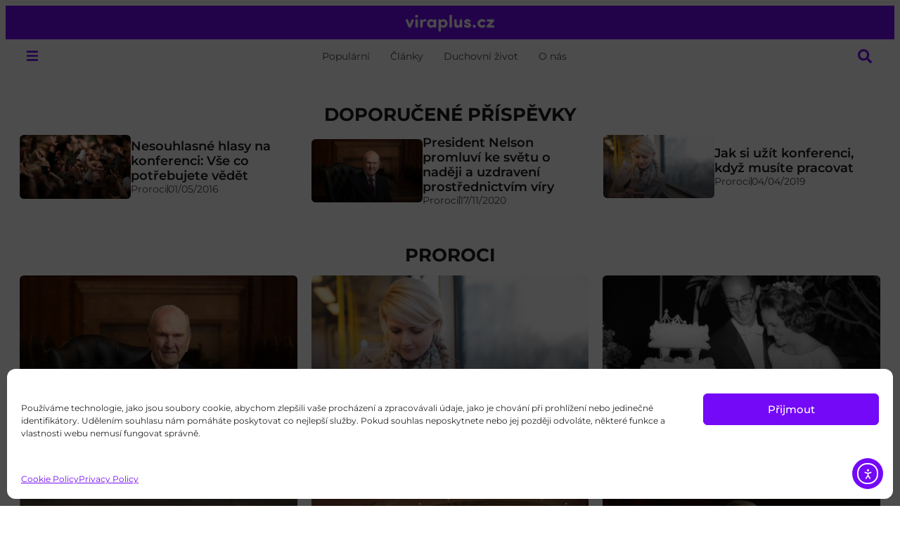

--- FILE ---
content_type: text/html; charset=UTF-8
request_url: https://verimvkrista.cz/category/mormoni/proroci/
body_size: 27910
content:
<!doctype html>
<html lang="cs">
<head>
	<meta charset="UTF-8">
	<meta name="viewport" content="width=device-width, initial-scale=1">
	<link rel="profile" href="https://gmpg.org/xfn/11">
	<meta name='robots' content='index, follow, max-image-preview:large, max-snippet:-1, max-video-preview:-1' />
	<style>img:is([sizes="auto" i], [sizes^="auto," i]) { contain-intrinsic-size: 3000px 1500px }</style>
	
	<!-- This site is optimized with the Yoast SEO plugin v26.8 - https://yoast.com/product/yoast-seo-wordpress/ -->
	<title>Proroci | Věřím v Krista.cz</title>
	<link rel="canonical" href="https://verimvkrista.cz/category/cirkev-jezise-krista/proroci/" />
	<meta property="og:locale" content="cs_CZ" />
	<meta property="og:type" content="article" />
	<meta property="og:title" content="Proroci | Věřím v Krista.cz" />
	<meta property="og:description" content="Prophets" />
	<meta property="og:url" content="https://verimvkrista.cz/category/cirkev-jezise-krista/proroci/" />
	<meta property="og:site_name" content="Věřím v Krista.cz" />
	<meta name="twitter:card" content="summary_large_image" />
	<script type="application/ld+json" class="yoast-schema-graph">{"@context":"https://schema.org","@graph":[{"@type":"CollectionPage","@id":"https://verimvkrista.cz/category/cirkev-jezise-krista/proroci/","url":"https://verimvkrista.cz/category/cirkev-jezise-krista/proroci/","name":"Proroci | Věřím v Krista.cz","isPartOf":{"@id":"https://verimvkrista.cz/#website"},"primaryImageOfPage":{"@id":"https://verimvkrista.cz/category/cirkev-jezise-krista/proroci/#primaryimage"},"image":{"@id":"https://verimvkrista.cz/category/cirkev-jezise-krista/proroci/#primaryimage"},"thumbnailUrl":"https://verimvkrista.cz/wp-content/uploads/sites/2/2020/11/president-Nelson.jpg","breadcrumb":{"@id":"https://verimvkrista.cz/category/cirkev-jezise-krista/proroci/#breadcrumb"},"inLanguage":"cs"},{"@type":"ImageObject","inLanguage":"cs","@id":"https://verimvkrista.cz/category/cirkev-jezise-krista/proroci/#primaryimage","url":"https://verimvkrista.cz/wp-content/uploads/sites/2/2020/11/president-Nelson.jpg","contentUrl":"https://verimvkrista.cz/wp-content/uploads/sites/2/2020/11/president-Nelson.jpg","width":948,"height":542,"caption":"president Nelson na zidli"},{"@type":"BreadcrumbList","@id":"https://verimvkrista.cz/category/cirkev-jezise-krista/proroci/#breadcrumb","itemListElement":[{"@type":"ListItem","position":1,"name":"Home","item":"https://verimvkrista.cz/"},{"@type":"ListItem","position":2,"name":"Církev Ježíše Krista","item":"https://verimvkrista.cz/category/cirkev-jezise-krista/"},{"@type":"ListItem","position":3,"name":"Proroci"}]},{"@type":"WebSite","@id":"https://verimvkrista.cz/#website","url":"https://verimvkrista.cz/","name":"Věřím v Krista.cz","description":"Kdo jsou členové Církve Ježíše Krista Svatých posledních dnů, neboli mormoni a čemu věří?","publisher":{"@id":"https://verimvkrista.cz/#organization"},"potentialAction":[{"@type":"SearchAction","target":{"@type":"EntryPoint","urlTemplate":"https://verimvkrista.cz/?s={search_term_string}"},"query-input":{"@type":"PropertyValueSpecification","valueRequired":true,"valueName":"search_term_string"}}],"inLanguage":"cs"},{"@type":"Organization","@id":"https://verimvkrista.cz/#organization","name":"Věřím v Krista.cz","url":"https://verimvkrista.cz/","logo":{"@type":"ImageObject","inLanguage":"cs","@id":"https://verimvkrista.cz/#/schema/logo/image/","url":"https://verimvkrista.cz/wp-content/uploads/sites/2/2025/07/Czech.png","contentUrl":"https://verimvkrista.cz/wp-content/uploads/sites/2/2025/07/Czech.png","width":141,"height":27,"caption":"Věřím v Krista.cz"},"image":{"@id":"https://verimvkrista.cz/#/schema/logo/image/"}}]}</script>
	<!-- / Yoast SEO plugin. -->


<link rel='dns-prefetch' href='//www.google.com' />
<link rel='dns-prefetch' href='//cdn.elementor.com' />
<link rel="alternate" type="application/rss+xml" title="Věřím v Krista.cz &raquo; RSS zdroj" href="https://verimvkrista.cz/feed/" />
<link rel="alternate" type="application/rss+xml" title="Věřím v Krista.cz &raquo; RSS komentářů" href="https://verimvkrista.cz/comments/feed/" />
<link rel="alternate" type="application/rss+xml" title="Věřím v Krista.cz &raquo; RSS pro rubriku Proroci" href="https://verimvkrista.cz/category/cirkev-jezise-krista/proroci/feed/" />
<script>
window._wpemojiSettings = {"baseUrl":"https:\/\/s.w.org\/images\/core\/emoji\/16.0.1\/72x72\/","ext":".png","svgUrl":"https:\/\/s.w.org\/images\/core\/emoji\/16.0.1\/svg\/","svgExt":".svg","source":{"concatemoji":"https:\/\/verimvkrista.cz\/wp-includes\/js\/wp-emoji-release.min.js?ver=6.8.3"}};
/*! This file is auto-generated */
!function(s,n){var o,i,e;function c(e){try{var t={supportTests:e,timestamp:(new Date).valueOf()};sessionStorage.setItem(o,JSON.stringify(t))}catch(e){}}function p(e,t,n){e.clearRect(0,0,e.canvas.width,e.canvas.height),e.fillText(t,0,0);var t=new Uint32Array(e.getImageData(0,0,e.canvas.width,e.canvas.height).data),a=(e.clearRect(0,0,e.canvas.width,e.canvas.height),e.fillText(n,0,0),new Uint32Array(e.getImageData(0,0,e.canvas.width,e.canvas.height).data));return t.every(function(e,t){return e===a[t]})}function u(e,t){e.clearRect(0,0,e.canvas.width,e.canvas.height),e.fillText(t,0,0);for(var n=e.getImageData(16,16,1,1),a=0;a<n.data.length;a++)if(0!==n.data[a])return!1;return!0}function f(e,t,n,a){switch(t){case"flag":return n(e,"\ud83c\udff3\ufe0f\u200d\u26a7\ufe0f","\ud83c\udff3\ufe0f\u200b\u26a7\ufe0f")?!1:!n(e,"\ud83c\udde8\ud83c\uddf6","\ud83c\udde8\u200b\ud83c\uddf6")&&!n(e,"\ud83c\udff4\udb40\udc67\udb40\udc62\udb40\udc65\udb40\udc6e\udb40\udc67\udb40\udc7f","\ud83c\udff4\u200b\udb40\udc67\u200b\udb40\udc62\u200b\udb40\udc65\u200b\udb40\udc6e\u200b\udb40\udc67\u200b\udb40\udc7f");case"emoji":return!a(e,"\ud83e\udedf")}return!1}function g(e,t,n,a){var r="undefined"!=typeof WorkerGlobalScope&&self instanceof WorkerGlobalScope?new OffscreenCanvas(300,150):s.createElement("canvas"),o=r.getContext("2d",{willReadFrequently:!0}),i=(o.textBaseline="top",o.font="600 32px Arial",{});return e.forEach(function(e){i[e]=t(o,e,n,a)}),i}function t(e){var t=s.createElement("script");t.src=e,t.defer=!0,s.head.appendChild(t)}"undefined"!=typeof Promise&&(o="wpEmojiSettingsSupports",i=["flag","emoji"],n.supports={everything:!0,everythingExceptFlag:!0},e=new Promise(function(e){s.addEventListener("DOMContentLoaded",e,{once:!0})}),new Promise(function(t){var n=function(){try{var e=JSON.parse(sessionStorage.getItem(o));if("object"==typeof e&&"number"==typeof e.timestamp&&(new Date).valueOf()<e.timestamp+604800&&"object"==typeof e.supportTests)return e.supportTests}catch(e){}return null}();if(!n){if("undefined"!=typeof Worker&&"undefined"!=typeof OffscreenCanvas&&"undefined"!=typeof URL&&URL.createObjectURL&&"undefined"!=typeof Blob)try{var e="postMessage("+g.toString()+"("+[JSON.stringify(i),f.toString(),p.toString(),u.toString()].join(",")+"));",a=new Blob([e],{type:"text/javascript"}),r=new Worker(URL.createObjectURL(a),{name:"wpTestEmojiSupports"});return void(r.onmessage=function(e){c(n=e.data),r.terminate(),t(n)})}catch(e){}c(n=g(i,f,p,u))}t(n)}).then(function(e){for(var t in e)n.supports[t]=e[t],n.supports.everything=n.supports.everything&&n.supports[t],"flag"!==t&&(n.supports.everythingExceptFlag=n.supports.everythingExceptFlag&&n.supports[t]);n.supports.everythingExceptFlag=n.supports.everythingExceptFlag&&!n.supports.flag,n.DOMReady=!1,n.readyCallback=function(){n.DOMReady=!0}}).then(function(){return e}).then(function(){var e;n.supports.everything||(n.readyCallback(),(e=n.source||{}).concatemoji?t(e.concatemoji):e.wpemoji&&e.twemoji&&(t(e.twemoji),t(e.wpemoji)))}))}((window,document),window._wpemojiSettings);
</script>
<style id='wp-emoji-styles-inline-css'>

	img.wp-smiley, img.emoji {
		display: inline !important;
		border: none !important;
		box-shadow: none !important;
		height: 1em !important;
		width: 1em !important;
		margin: 0 0.07em !important;
		vertical-align: -0.1em !important;
		background: none !important;
		padding: 0 !important;
	}
</style>
<link rel='stylesheet' id='wp-block-library-css' href='https://verimvkrista.cz/wp-includes/css/dist/block-library/style.min.css?ver=6.8.3' media='all' />
<link rel='stylesheet' id='jet-engine-frontend-css' href='https://verimvkrista.cz/wp-content/plugins/jet-engine/assets/css/frontend.css?ver=3.7.3' media='all' />
<style id='global-styles-inline-css'>
:root{--wp--preset--aspect-ratio--square: 1;--wp--preset--aspect-ratio--4-3: 4/3;--wp--preset--aspect-ratio--3-4: 3/4;--wp--preset--aspect-ratio--3-2: 3/2;--wp--preset--aspect-ratio--2-3: 2/3;--wp--preset--aspect-ratio--16-9: 16/9;--wp--preset--aspect-ratio--9-16: 9/16;--wp--preset--color--black: #000000;--wp--preset--color--cyan-bluish-gray: #abb8c3;--wp--preset--color--white: #ffffff;--wp--preset--color--pale-pink: #f78da7;--wp--preset--color--vivid-red: #cf2e2e;--wp--preset--color--luminous-vivid-orange: #ff6900;--wp--preset--color--luminous-vivid-amber: #fcb900;--wp--preset--color--light-green-cyan: #7bdcb5;--wp--preset--color--vivid-green-cyan: #00d084;--wp--preset--color--pale-cyan-blue: #8ed1fc;--wp--preset--color--vivid-cyan-blue: #0693e3;--wp--preset--color--vivid-purple: #9b51e0;--wp--preset--gradient--vivid-cyan-blue-to-vivid-purple: linear-gradient(135deg,rgba(6,147,227,1) 0%,rgb(155,81,224) 100%);--wp--preset--gradient--light-green-cyan-to-vivid-green-cyan: linear-gradient(135deg,rgb(122,220,180) 0%,rgb(0,208,130) 100%);--wp--preset--gradient--luminous-vivid-amber-to-luminous-vivid-orange: linear-gradient(135deg,rgba(252,185,0,1) 0%,rgba(255,105,0,1) 100%);--wp--preset--gradient--luminous-vivid-orange-to-vivid-red: linear-gradient(135deg,rgba(255,105,0,1) 0%,rgb(207,46,46) 100%);--wp--preset--gradient--very-light-gray-to-cyan-bluish-gray: linear-gradient(135deg,rgb(238,238,238) 0%,rgb(169,184,195) 100%);--wp--preset--gradient--cool-to-warm-spectrum: linear-gradient(135deg,rgb(74,234,220) 0%,rgb(151,120,209) 20%,rgb(207,42,186) 40%,rgb(238,44,130) 60%,rgb(251,105,98) 80%,rgb(254,248,76) 100%);--wp--preset--gradient--blush-light-purple: linear-gradient(135deg,rgb(255,206,236) 0%,rgb(152,150,240) 100%);--wp--preset--gradient--blush-bordeaux: linear-gradient(135deg,rgb(254,205,165) 0%,rgb(254,45,45) 50%,rgb(107,0,62) 100%);--wp--preset--gradient--luminous-dusk: linear-gradient(135deg,rgb(255,203,112) 0%,rgb(199,81,192) 50%,rgb(65,88,208) 100%);--wp--preset--gradient--pale-ocean: linear-gradient(135deg,rgb(255,245,203) 0%,rgb(182,227,212) 50%,rgb(51,167,181) 100%);--wp--preset--gradient--electric-grass: linear-gradient(135deg,rgb(202,248,128) 0%,rgb(113,206,126) 100%);--wp--preset--gradient--midnight: linear-gradient(135deg,rgb(2,3,129) 0%,rgb(40,116,252) 100%);--wp--preset--font-size--small: 13px;--wp--preset--font-size--medium: 20px;--wp--preset--font-size--large: 36px;--wp--preset--font-size--x-large: 42px;--wp--preset--spacing--20: 0.44rem;--wp--preset--spacing--30: 0.67rem;--wp--preset--spacing--40: 1rem;--wp--preset--spacing--50: 1.5rem;--wp--preset--spacing--60: 2.25rem;--wp--preset--spacing--70: 3.38rem;--wp--preset--spacing--80: 5.06rem;--wp--preset--shadow--natural: 6px 6px 9px rgba(0, 0, 0, 0.2);--wp--preset--shadow--deep: 12px 12px 50px rgba(0, 0, 0, 0.4);--wp--preset--shadow--sharp: 6px 6px 0px rgba(0, 0, 0, 0.2);--wp--preset--shadow--outlined: 6px 6px 0px -3px rgba(255, 255, 255, 1), 6px 6px rgba(0, 0, 0, 1);--wp--preset--shadow--crisp: 6px 6px 0px rgba(0, 0, 0, 1);}:root { --wp--style--global--content-size: 800px;--wp--style--global--wide-size: 1200px; }:where(body) { margin: 0; }.wp-site-blocks > .alignleft { float: left; margin-right: 2em; }.wp-site-blocks > .alignright { float: right; margin-left: 2em; }.wp-site-blocks > .aligncenter { justify-content: center; margin-left: auto; margin-right: auto; }:where(.wp-site-blocks) > * { margin-block-start: 24px; margin-block-end: 0; }:where(.wp-site-blocks) > :first-child { margin-block-start: 0; }:where(.wp-site-blocks) > :last-child { margin-block-end: 0; }:root { --wp--style--block-gap: 24px; }:root :where(.is-layout-flow) > :first-child{margin-block-start: 0;}:root :where(.is-layout-flow) > :last-child{margin-block-end: 0;}:root :where(.is-layout-flow) > *{margin-block-start: 24px;margin-block-end: 0;}:root :where(.is-layout-constrained) > :first-child{margin-block-start: 0;}:root :where(.is-layout-constrained) > :last-child{margin-block-end: 0;}:root :where(.is-layout-constrained) > *{margin-block-start: 24px;margin-block-end: 0;}:root :where(.is-layout-flex){gap: 24px;}:root :where(.is-layout-grid){gap: 24px;}.is-layout-flow > .alignleft{float: left;margin-inline-start: 0;margin-inline-end: 2em;}.is-layout-flow > .alignright{float: right;margin-inline-start: 2em;margin-inline-end: 0;}.is-layout-flow > .aligncenter{margin-left: auto !important;margin-right: auto !important;}.is-layout-constrained > .alignleft{float: left;margin-inline-start: 0;margin-inline-end: 2em;}.is-layout-constrained > .alignright{float: right;margin-inline-start: 2em;margin-inline-end: 0;}.is-layout-constrained > .aligncenter{margin-left: auto !important;margin-right: auto !important;}.is-layout-constrained > :where(:not(.alignleft):not(.alignright):not(.alignfull)){max-width: var(--wp--style--global--content-size);margin-left: auto !important;margin-right: auto !important;}.is-layout-constrained > .alignwide{max-width: var(--wp--style--global--wide-size);}body .is-layout-flex{display: flex;}.is-layout-flex{flex-wrap: wrap;align-items: center;}.is-layout-flex > :is(*, div){margin: 0;}body .is-layout-grid{display: grid;}.is-layout-grid > :is(*, div){margin: 0;}body{padding-top: 0px;padding-right: 0px;padding-bottom: 0px;padding-left: 0px;}a:where(:not(.wp-element-button)){text-decoration: underline;}:root :where(.wp-element-button, .wp-block-button__link){background-color: #32373c;border-width: 0;color: #fff;font-family: inherit;font-size: inherit;line-height: inherit;padding: calc(0.667em + 2px) calc(1.333em + 2px);text-decoration: none;}.has-black-color{color: var(--wp--preset--color--black) !important;}.has-cyan-bluish-gray-color{color: var(--wp--preset--color--cyan-bluish-gray) !important;}.has-white-color{color: var(--wp--preset--color--white) !important;}.has-pale-pink-color{color: var(--wp--preset--color--pale-pink) !important;}.has-vivid-red-color{color: var(--wp--preset--color--vivid-red) !important;}.has-luminous-vivid-orange-color{color: var(--wp--preset--color--luminous-vivid-orange) !important;}.has-luminous-vivid-amber-color{color: var(--wp--preset--color--luminous-vivid-amber) !important;}.has-light-green-cyan-color{color: var(--wp--preset--color--light-green-cyan) !important;}.has-vivid-green-cyan-color{color: var(--wp--preset--color--vivid-green-cyan) !important;}.has-pale-cyan-blue-color{color: var(--wp--preset--color--pale-cyan-blue) !important;}.has-vivid-cyan-blue-color{color: var(--wp--preset--color--vivid-cyan-blue) !important;}.has-vivid-purple-color{color: var(--wp--preset--color--vivid-purple) !important;}.has-black-background-color{background-color: var(--wp--preset--color--black) !important;}.has-cyan-bluish-gray-background-color{background-color: var(--wp--preset--color--cyan-bluish-gray) !important;}.has-white-background-color{background-color: var(--wp--preset--color--white) !important;}.has-pale-pink-background-color{background-color: var(--wp--preset--color--pale-pink) !important;}.has-vivid-red-background-color{background-color: var(--wp--preset--color--vivid-red) !important;}.has-luminous-vivid-orange-background-color{background-color: var(--wp--preset--color--luminous-vivid-orange) !important;}.has-luminous-vivid-amber-background-color{background-color: var(--wp--preset--color--luminous-vivid-amber) !important;}.has-light-green-cyan-background-color{background-color: var(--wp--preset--color--light-green-cyan) !important;}.has-vivid-green-cyan-background-color{background-color: var(--wp--preset--color--vivid-green-cyan) !important;}.has-pale-cyan-blue-background-color{background-color: var(--wp--preset--color--pale-cyan-blue) !important;}.has-vivid-cyan-blue-background-color{background-color: var(--wp--preset--color--vivid-cyan-blue) !important;}.has-vivid-purple-background-color{background-color: var(--wp--preset--color--vivid-purple) !important;}.has-black-border-color{border-color: var(--wp--preset--color--black) !important;}.has-cyan-bluish-gray-border-color{border-color: var(--wp--preset--color--cyan-bluish-gray) !important;}.has-white-border-color{border-color: var(--wp--preset--color--white) !important;}.has-pale-pink-border-color{border-color: var(--wp--preset--color--pale-pink) !important;}.has-vivid-red-border-color{border-color: var(--wp--preset--color--vivid-red) !important;}.has-luminous-vivid-orange-border-color{border-color: var(--wp--preset--color--luminous-vivid-orange) !important;}.has-luminous-vivid-amber-border-color{border-color: var(--wp--preset--color--luminous-vivid-amber) !important;}.has-light-green-cyan-border-color{border-color: var(--wp--preset--color--light-green-cyan) !important;}.has-vivid-green-cyan-border-color{border-color: var(--wp--preset--color--vivid-green-cyan) !important;}.has-pale-cyan-blue-border-color{border-color: var(--wp--preset--color--pale-cyan-blue) !important;}.has-vivid-cyan-blue-border-color{border-color: var(--wp--preset--color--vivid-cyan-blue) !important;}.has-vivid-purple-border-color{border-color: var(--wp--preset--color--vivid-purple) !important;}.has-vivid-cyan-blue-to-vivid-purple-gradient-background{background: var(--wp--preset--gradient--vivid-cyan-blue-to-vivid-purple) !important;}.has-light-green-cyan-to-vivid-green-cyan-gradient-background{background: var(--wp--preset--gradient--light-green-cyan-to-vivid-green-cyan) !important;}.has-luminous-vivid-amber-to-luminous-vivid-orange-gradient-background{background: var(--wp--preset--gradient--luminous-vivid-amber-to-luminous-vivid-orange) !important;}.has-luminous-vivid-orange-to-vivid-red-gradient-background{background: var(--wp--preset--gradient--luminous-vivid-orange-to-vivid-red) !important;}.has-very-light-gray-to-cyan-bluish-gray-gradient-background{background: var(--wp--preset--gradient--very-light-gray-to-cyan-bluish-gray) !important;}.has-cool-to-warm-spectrum-gradient-background{background: var(--wp--preset--gradient--cool-to-warm-spectrum) !important;}.has-blush-light-purple-gradient-background{background: var(--wp--preset--gradient--blush-light-purple) !important;}.has-blush-bordeaux-gradient-background{background: var(--wp--preset--gradient--blush-bordeaux) !important;}.has-luminous-dusk-gradient-background{background: var(--wp--preset--gradient--luminous-dusk) !important;}.has-pale-ocean-gradient-background{background: var(--wp--preset--gradient--pale-ocean) !important;}.has-electric-grass-gradient-background{background: var(--wp--preset--gradient--electric-grass) !important;}.has-midnight-gradient-background{background: var(--wp--preset--gradient--midnight) !important;}.has-small-font-size{font-size: var(--wp--preset--font-size--small) !important;}.has-medium-font-size{font-size: var(--wp--preset--font-size--medium) !important;}.has-large-font-size{font-size: var(--wp--preset--font-size--large) !important;}.has-x-large-font-size{font-size: var(--wp--preset--font-size--x-large) !important;}
:root :where(.wp-block-pullquote){font-size: 1.5em;line-height: 1.6;}
</style>
<link rel='stylesheet' id='cmplz-general-css' href='https://verimvkrista.cz/wp-content/plugins/complianz-gdpr/assets/css/cookieblocker.min.css?ver=1755617493' media='all' />
<link rel='stylesheet' id='eae-css-css' href='https://verimvkrista.cz/wp-content/plugins/addon-elements-for-elementor-page-builder/assets/css/eae.min.css?ver=1.14.4' media='all' />
<link rel='stylesheet' id='eae-peel-css-css' href='https://verimvkrista.cz/wp-content/plugins/addon-elements-for-elementor-page-builder/assets/lib/peel/peel.css?ver=1.14.4' media='all' />
<link rel='stylesheet' id='ea11y-widget-fonts-css' href='https://verimvkrista.cz/wp-content/plugins/pojo-accessibility/assets/build/fonts.css?ver=3.6.0' media='all' />
<link rel='stylesheet' id='ea11y-skip-link-css' href='https://verimvkrista.cz/wp-content/plugins/pojo-accessibility/assets/build/skip-link.css?ver=3.6.0' media='all' />
<link rel='stylesheet' id='jet-menu-public-styles-css' href='https://verimvkrista.cz/wp-content/plugins/jet-menu/assets/public/css/public.css?ver=2.4.13' media='all' />
<link rel='stylesheet' id='elementor-frontend-css' href='https://verimvkrista.cz/wp-content/uploads/sites/2/elementor/css/custom-frontend.min.css?ver=1757353603' media='all' />
<link rel='stylesheet' id='widget-image-css' href='https://verimvkrista.cz/wp-content/plugins/elementor/assets/css/widget-image.min.css?ver=3.34.2' media='all' />
<link rel='stylesheet' id='widget-heading-css' href='https://verimvkrista.cz/wp-content/plugins/elementor/assets/css/widget-heading.min.css?ver=3.34.2' media='all' />
<link rel='stylesheet' id='e-sticky-css' href='https://verimvkrista.cz/wp-content/plugins/elementor-pro/assets/css/modules/sticky.min.css?ver=3.31.2' media='all' />
<link rel='stylesheet' id='widget-nav-menu-css' href='https://verimvkrista.cz/wp-content/uploads/sites/2/elementor/css/custom-pro-widget-nav-menu.min.css?ver=1757353609' media='all' />
<link rel='stylesheet' id='widget-social-icons-css' href='https://verimvkrista.cz/wp-content/plugins/elementor/assets/css/widget-social-icons.min.css?ver=3.34.2' media='all' />
<link rel='stylesheet' id='e-apple-webkit-css' href='https://verimvkrista.cz/wp-content/uploads/sites/2/elementor/css/custom-apple-webkit.min.css?ver=1757353603' media='all' />
<link rel='stylesheet' id='elementor-post-12340-css' href='https://verimvkrista.cz/wp-content/uploads/sites/2/elementor/css/post-12340.css?ver=1757353605' media='all' />
<link rel='stylesheet' id='elementor-post-12354-css' href='https://verimvkrista.cz/wp-content/uploads/sites/2/elementor/css/post-12354.css?ver=1757353606' media='all' />
<link rel='stylesheet' id='elementor-post-12352-css' href='https://verimvkrista.cz/wp-content/uploads/sites/2/elementor/css/post-12352.css?ver=1761595017' media='all' />
<link rel='stylesheet' id='elementor-post-12349-css' href='https://verimvkrista.cz/wp-content/uploads/sites/2/elementor/css/post-12349.css?ver=1757353612' media='all' />
<link rel='stylesheet' id='elementor-post-12429-css' href='https://verimvkrista.cz/wp-content/uploads/sites/2/elementor/css/post-12429.css?ver=1757353611' media='all' />
<link rel='stylesheet' id='elementor-post-12428-css' href='https://verimvkrista.cz/wp-content/uploads/sites/2/elementor/css/post-12428.css?ver=1757353612' media='all' />
<link rel='stylesheet' id='wp-pagenavi-css' href='https://verimvkrista.cz/wp-content/plugins/wp-pagenavi/pagenavi-css.css?ver=2.70' media='all' />
<link rel='stylesheet' id='jquery-chosen-css' href='https://verimvkrista.cz/wp-content/plugins/jet-search/assets/lib/chosen/chosen.min.css?ver=1.8.7' media='all' />
<link rel='stylesheet' id='jet-search-css' href='https://verimvkrista.cz/wp-content/plugins/jet-search/assets/css/jet-search.css?ver=3.5.12' media='all' />
<link rel='stylesheet' id='elementor-gf-local-montserrat-css' href='https://verimvkrista.cz/wp-content/uploads/sites/2/elementor/google-fonts/css/montserrat.css?ver=1753214979' media='all' />
<link rel='stylesheet' id='elementor-gf-local-cinzel-css' href='https://verimvkrista.cz/wp-content/uploads/sites/2/elementor/google-fonts/css/cinzel.css?ver=1753214988' media='all' />
<link rel='stylesheet' id='elementor-gf-local-ysabeau-css' href='https://verimvkrista.cz/wp-content/uploads/sites/2/elementor/google-fonts/css/ysabeau.css?ver=1753214987' media='all' />
<link rel='stylesheet' id='elementor-gf-local-charmonman-css' href='https://verimvkrista.cz/wp-content/uploads/sites/2/elementor/google-fonts/css/charmonman.css?ver=1753214989' media='all' />
<script src="https://verimvkrista.cz/wp-includes/js/jquery/jquery.min.js?ver=3.7.1" id="jquery-core-js"></script>
<script src="https://verimvkrista.cz/wp-includes/js/jquery/jquery-migrate.min.js?ver=3.4.1" id="jquery-migrate-js"></script>
<script src="https://verimvkrista.cz/wp-includes/js/imagesloaded.min.js?ver=6.8.3" id="imagesLoaded-js"></script>
<script src="https://verimvkrista.cz/wp-content/plugins/addon-elements-for-elementor-page-builder/assets/js/iconHelper.js?ver=1.0" id="eae-iconHelper-js"></script>
<link rel="https://api.w.org/" href="https://verimvkrista.cz/wp-json/" /><link rel="alternate" title="JSON" type="application/json" href="https://verimvkrista.cz/wp-json/wp/v2/categories/253" /><link rel="EditURI" type="application/rsd+xml" title="RSD" href="https://verimvkrista.cz/xmlrpc.php?rsd" />
<meta name="generator" content="WordPress 6.8.3" />
    <!--<style>.intercom-lightweight-app,.intercom-app{visibility: hidden;}</style>-->
    <script type="text/javascript" src="https://pixel.ldsice.com/iceSnippet.js"></script>
    <!--<script type="text/javascript"></script>-->			<style>.cmplz-hidden {
					display: none !important;
				}</style><!-- This code is added by Analytify (7.0.3) https://analytify.io/ !-->
			<script async src="https://www.googletagmanager.com/gtag/js?id=?G-FRMTD5888E"></script>
			<script>
			window.dataLayer = window.dataLayer || [];
			function gtag(){dataLayer.push(arguments);}
			gtag('js', new Date());

			const configuration = JSON.parse( '{"anonymize_ip":"false","forceSSL":"false","allow_display_features":"false","debug_mode":true}' );
			const gaID = 'G-FRMTD5888E';

			
			gtag('config', gaID, configuration);

			
			</script>

			<!-- This code is added by Analytify (7.0.3) !--><meta name="generator" content="Elementor 3.34.2; features: e_font_icon_svg, additional_custom_breakpoints; settings: css_print_method-external, google_font-enabled, font_display-auto">
			<style>
				.e-con.e-parent:nth-of-type(n+4):not(.e-lazyloaded):not(.e-no-lazyload),
				.e-con.e-parent:nth-of-type(n+4):not(.e-lazyloaded):not(.e-no-lazyload) * {
					background-image: none !important;
				}
				@media screen and (max-height: 1024px) {
					.e-con.e-parent:nth-of-type(n+3):not(.e-lazyloaded):not(.e-no-lazyload),
					.e-con.e-parent:nth-of-type(n+3):not(.e-lazyloaded):not(.e-no-lazyload) * {
						background-image: none !important;
					}
				}
				@media screen and (max-height: 640px) {
					.e-con.e-parent:nth-of-type(n+2):not(.e-lazyloaded):not(.e-no-lazyload),
					.e-con.e-parent:nth-of-type(n+2):not(.e-lazyloaded):not(.e-no-lazyload) * {
						background-image: none !important;
					}
				}
			</style>
						<meta name="theme-color" content="#FFFFFF">
			<link rel="icon" href="https://verimvkrista.cz/wp-content/uploads/sites/2/2025/07/cropped-CZECH-PROFILE-PHOTO-32x32.png" sizes="32x32" />
<link rel="icon" href="https://verimvkrista.cz/wp-content/uploads/sites/2/2025/07/cropped-CZECH-PROFILE-PHOTO-192x192.png" sizes="192x192" />
<link rel="apple-touch-icon" href="https://verimvkrista.cz/wp-content/uploads/sites/2/2025/07/cropped-CZECH-PROFILE-PHOTO-180x180.png" />
<meta name="msapplication-TileImage" content="https://verimvkrista.cz/wp-content/uploads/sites/2/2025/07/cropped-CZECH-PROFILE-PHOTO-270x270.png" />
		<style id="wp-custom-css">
			#colophon, #disclaimer, #wpdcom .wpd-form-head, #wpd-threads {
	display: none !important;
}

/* Comments CSS Style */
#comments, #wpdcom {
	max-width: 100% !important;
	margin: auto !important;
}

/* Inputs */
#wpdcom textarea,
#wpdcom input[type=text],
#wpdcom input[type=email] {
	padding: 12px!important;
	
	box-shadow: none !important;
	background: none !important;
	border: none!important;
	border-radius: 0px!important;
	outline: none !important;
	
	border-bottom: 1px solid var(--e-global-color-2aadabf)!important;
	
	transition: 500ms all ease;
}

#wpdcom textarea:hover,
#wpdcom textarea:focus,
#wpdcom input[type=text]:hover,
#wpdcom input[type=text]:focus,
#wpdcom input[type=email]:hover,
#wpdcom input[type=email]:focus {
	border-bottom: 1px solid var(--e-global-color-text)!important;
}

.wpd-txt .wpd-textarea-wrap{
	flex-basis: 100%!important;
}

/* Submit Button */
#wpdcom .wc-field-submit {
	justify-content: center!important;
	align-items: center!important;
}

#wpdcom input[type=submit] {
	padding: 12px 20px;
	
	border: 1px solid var(--e-global-color-primary)!important;
	border-radius: 6px!important;
	background: var(--e-global-color-26c2ae6)!important;
	box-shadow: none!important;
	
	color: var(--e-global-color-primary)!important;
	font-family: var( --e-global-typography-text-font-family ), Sans-serif!important;
	font-size: var(--e-global-typography-text-font-size)!important;
	
	transition: 500ms all ease;
}

#wpdcom input[type=submit]:focus,
#wpdcom input[type=submit]:hover {
	background: var(--e-global-color-primary)!important;
	color: var(--e-global-color-26c2ae6) !important;
}		</style>
		</head>
<body data-cmplz=1 class="archive category category-proroci category-253 wp-custom-logo wp-embed-responsive wp-theme-hello-elementor ally-default hello-elementor-default jet-mega-menu-location jet-engine-optimized-dom elementor-page-12349 elementor-default elementor-template-full-width elementor-kit-12340">

		<script>
			const onSkipLinkClick = () => {
				const htmlElement = document.querySelector('html');

				htmlElement.style['scroll-behavior'] = 'smooth';

				setTimeout( () => htmlElement.style['scroll-behavior'] = null, 1000 );
			}
			document.addEventListener("DOMContentLoaded", () => {
				if (!document.querySelector('#content')) {
					document.querySelector('.ea11y-skip-to-content-link').remove();
				}
			});
		</script>
		<nav aria-label="Skip to content navigation">
			<a class="ea11y-skip-to-content-link"
				href="#content"
				tabindex="1"
				onclick="onSkipLinkClick()"
			>
				Skip to content
				<svg width="24" height="24" viewBox="0 0 24 24" fill="none" role="presentation">
					<path d="M18 6V12C18 12.7956 17.6839 13.5587 17.1213 14.1213C16.5587 14.6839 15.7956 15 15 15H5M5 15L9 11M5 15L9 19"
								stroke="black"
								stroke-width="1.5"
								stroke-linecap="round"
								stroke-linejoin="round"
					/>
				</svg>
			</a>
			<div class="ea11y-skip-to-content-backdrop"></div>
		</nav>

		

		<header data-elementor-type="header" data-elementor-id="12354" class="elementor elementor-12354 elementor-location-header" data-elementor-post-type="elementor_library">
			<div class="elementor-element elementor-element-3ba60ac e-flex e-con-boxed e-con e-parent" data-id="3ba60ac" data-element_type="container" data-settings="{&quot;background_background&quot;:&quot;classic&quot;,&quot;sticky&quot;:&quot;top&quot;,&quot;sticky_on&quot;:[&quot;widescreen&quot;,&quot;desktop&quot;,&quot;laptop&quot;,&quot;tablet_extra&quot;,&quot;tablet&quot;,&quot;mobile_extra&quot;,&quot;mobile&quot;],&quot;sticky_offset&quot;:0,&quot;sticky_effects_offset&quot;:0,&quot;sticky_anchor_link_offset&quot;:0}">
					<div class="e-con-inner">
				<div class="elementor-element elementor-element-35109646 elementor-widget elementor-widget-image" data-id="35109646" data-element_type="widget" data-widget_type="image.default">
																<a href="https://verimvkrista.cz">
							<img width="141" height="27" src="https://verimvkrista.cz/wp-content/uploads/sites/2/2025/07/Czech.png" class="attachment-full size-full wp-image-12618" alt="" />								</a>
															</div>
				<div class="elementor-element elementor-element-159c712c elementor-widget elementor-widget-heading" data-id="159c712c" data-element_type="widget" data-widget_type="heading.default">
					<h1 class="elementor-heading-title elementor-size-default">Věřím v Krista.cz</h1>				</div>
					</div>
				</div>
		<nav class="elementor-element elementor-element-273a02d1 navigation e-flex e-con-boxed e-con e-parent" data-id="273a02d1" data-element_type="container" data-settings="{&quot;background_background&quot;:&quot;classic&quot;,&quot;sticky&quot;:&quot;top&quot;,&quot;sticky_effects_offset&quot;:100,&quot;sticky_offset&quot;:48,&quot;sticky_on&quot;:[&quot;widescreen&quot;,&quot;desktop&quot;,&quot;laptop&quot;,&quot;tablet_extra&quot;,&quot;tablet&quot;,&quot;mobile_extra&quot;,&quot;mobile&quot;],&quot;sticky_anchor_link_offset&quot;:0}">
					<div class="e-con-inner">
				<div class="elementor-element elementor-element-7e11883 elementor-widget elementor-widget-jet-mobile-menu" data-id="7e11883" data-element_type="widget" data-widget_type="jet-mobile-menu.default">
				<div class="elementor-widget-container">
					<div  id="jet-mobile-menu-697493c52edc6" class="jet-mobile-menu jet-mobile-menu--location-elementor" data-menu-id="2" data-menu-options="{&quot;menuUniqId&quot;:&quot;697493c52edc6&quot;,&quot;menuId&quot;:&quot;2&quot;,&quot;mobileMenuId&quot;:&quot;2&quot;,&quot;location&quot;:&quot;elementor&quot;,&quot;menuLocation&quot;:false,&quot;menuLayout&quot;:&quot;slide-out&quot;,&quot;togglePosition&quot;:&quot;default&quot;,&quot;menuPosition&quot;:&quot;left&quot;,&quot;headerTemplate&quot;:&quot;&quot;,&quot;beforeTemplate&quot;:&quot;&quot;,&quot;afterTemplate&quot;:&quot;&quot;,&quot;useBreadcrumb&quot;:false,&quot;breadcrumbPath&quot;:&quot;full&quot;,&quot;toggleText&quot;:&quot;&quot;,&quot;toggleLoader&quot;:false,&quot;backText&quot;:&quot;&quot;,&quot;itemIconVisible&quot;:false,&quot;itemBadgeVisible&quot;:false,&quot;itemDescVisible&quot;:false,&quot;loaderColor&quot;:&quot;#3a3a3a&quot;,&quot;subTrigger&quot;:&quot;item&quot;,&quot;subOpenLayout&quot;:&quot;slide-in&quot;,&quot;closeAfterNavigate&quot;:false,&quot;fillSvgIcon&quot;:true,&quot;megaAjaxLoad&quot;:true}">
			<mobile-menu></mobile-menu><div class="jet-mobile-menu__refs"><div ref="toggleClosedIcon"><svg class="e-font-icon-svg e-fas-bars" viewBox="0 0 448 512" xmlns="http://www.w3.org/2000/svg"><path d="M16 132h416c8.837 0 16-7.163 16-16V76c0-8.837-7.163-16-16-16H16C7.163 60 0 67.163 0 76v40c0 8.837 7.163 16 16 16zm0 160h416c8.837 0 16-7.163 16-16v-40c0-8.837-7.163-16-16-16H16c-8.837 0-16 7.163-16 16v40c0 8.837 7.163 16 16 16zm0 160h416c8.837 0 16-7.163 16-16v-40c0-8.837-7.163-16-16-16H16c-8.837 0-16 7.163-16 16v40c0 8.837 7.163 16 16 16z"></path></svg></div><div ref="toggleOpenedIcon"><svg class="e-font-icon-svg e-fas-times" viewBox="0 0 352 512" xmlns="http://www.w3.org/2000/svg"><path d="M242.72 256l100.07-100.07c12.28-12.28 12.28-32.19 0-44.48l-22.24-22.24c-12.28-12.28-32.19-12.28-44.48 0L176 189.28 75.93 89.21c-12.28-12.28-32.19-12.28-44.48 0L9.21 111.45c-12.28 12.28-12.28 32.19 0 44.48L109.28 256 9.21 356.07c-12.28 12.28-12.28 32.19 0 44.48l22.24 22.24c12.28 12.28 32.2 12.28 44.48 0L176 322.72l100.07 100.07c12.28 12.28 32.2 12.28 44.48 0l22.24-22.24c12.28-12.28 12.28-32.19 0-44.48L242.72 256z"></path></svg></div><div ref="closeIcon"><svg class="e-font-icon-svg e-fas-times" viewBox="0 0 352 512" xmlns="http://www.w3.org/2000/svg"><path d="M242.72 256l100.07-100.07c12.28-12.28 12.28-32.19 0-44.48l-22.24-22.24c-12.28-12.28-32.19-12.28-44.48 0L176 189.28 75.93 89.21c-12.28-12.28-32.19-12.28-44.48 0L9.21 111.45c-12.28 12.28-12.28 32.19 0 44.48L109.28 256 9.21 356.07c-12.28 12.28-12.28 32.19 0 44.48l22.24 22.24c12.28 12.28 32.2 12.28 44.48 0L176 322.72l100.07 100.07c12.28 12.28 32.2 12.28 44.48 0l22.24-22.24c12.28-12.28 12.28-32.19 0-44.48L242.72 256z"></path></svg></div><div ref="backIcon"><svg class="e-font-icon-svg e-fas-angle-left" viewBox="0 0 256 512" xmlns="http://www.w3.org/2000/svg"><path d="M31.7 239l136-136c9.4-9.4 24.6-9.4 33.9 0l22.6 22.6c9.4 9.4 9.4 24.6 0 33.9L127.9 256l96.4 96.4c9.4 9.4 9.4 24.6 0 33.9L201.7 409c-9.4 9.4-24.6 9.4-33.9 0l-136-136c-9.5-9.4-9.5-24.6-.1-34z"></path></svg></div><div ref="dropdownIcon"><svg class="e-font-icon-svg e-fas-angle-right" viewBox="0 0 256 512" xmlns="http://www.w3.org/2000/svg"><path d="M224.3 273l-136 136c-9.4 9.4-24.6 9.4-33.9 0l-22.6-22.6c-9.4-9.4-9.4-24.6 0-33.9l96.4-96.4-96.4-96.4c-9.4-9.4-9.4-24.6 0-33.9L54.3 103c9.4-9.4 24.6-9.4 33.9 0l136 136c9.5 9.4 9.5 24.6.1 34z"></path></svg></div><div ref="dropdownOpenedIcon"><svg class="e-font-icon-svg e-fas-angle-down" viewBox="0 0 320 512" xmlns="http://www.w3.org/2000/svg"><path d="M143 352.3L7 216.3c-9.4-9.4-9.4-24.6 0-33.9l22.6-22.6c9.4-9.4 24.6-9.4 33.9 0l96.4 96.4 96.4-96.4c9.4-9.4 24.6-9.4 33.9 0l22.6 22.6c9.4 9.4 9.4 24.6 0 33.9l-136 136c-9.2 9.4-24.4 9.4-33.8 0z"></path></svg></div><div ref="breadcrumbIcon"><svg class="e-font-icon-svg e-fas-angle-right" viewBox="0 0 256 512" xmlns="http://www.w3.org/2000/svg"><path d="M224.3 273l-136 136c-9.4 9.4-24.6 9.4-33.9 0l-22.6-22.6c-9.4-9.4-9.4-24.6 0-33.9l96.4-96.4-96.4-96.4c-9.4-9.4-9.4-24.6 0-33.9L54.3 103c9.4-9.4 24.6-9.4 33.9 0l136 136c9.5 9.4 9.5 24.6.1 34z"></path></svg></div></div></div><script id="jetMenuMobileWidgetRenderData697493c52edc6" type="application/json">
            {"items":{"item-4154":{"id":"item-4154","name":"V\u00edra","attrTitle":false,"description":"","url":"https:\/\/verimvkrista.cz\/vira\/","target":false,"xfn":false,"itemParent":false,"itemId":4154,"megaTemplateId":false,"megaContent":false,"megaContentType":"default","open":false,"badgeContent":false,"itemIcon":"","hideItemText":false,"classes":[""],"signature":"","children":{"item-4153":{"id":"item-4153","name":"B\u016fh Otec","attrTitle":false,"description":"","url":"https:\/\/verimvkrista.cz\/buh-otec\/","target":false,"xfn":false,"itemParent":"item-4154","itemId":4153,"megaTemplateId":false,"megaContent":false,"megaContentType":"default","open":false,"badgeContent":false,"itemIcon":"","hideItemText":false,"classes":[""],"signature":""},"item-4149":{"id":"item-4149","name":"P\u00edsma","attrTitle":false,"description":"","url":"https:\/\/verimvkrista.cz\/pisma\/","target":false,"xfn":false,"itemParent":"item-4154","itemId":4149,"megaTemplateId":false,"megaContent":false,"megaContentType":"default","open":false,"badgeContent":false,"itemIcon":"","hideItemText":false,"classes":[""],"signature":""},"item-2510":{"id":"item-2510","name":"P\u0159ik\u00e1z\u00e1n\u00ed","attrTitle":false,"description":"","url":"https:\/\/verimvkrista.cz\/prikazani\/","target":false,"xfn":false,"itemParent":"item-4154","itemId":2510,"megaTemplateId":false,"megaContent":false,"megaContentType":"default","open":false,"badgeContent":false,"itemIcon":"","hideItemText":false,"classes":[""],"signature":""}}},"item-4148":{"id":"item-4148","name":"\u017divotn\u00ed styl","attrTitle":false,"description":"","url":"https:\/\/verimvkrista.cz\/zivotni-styl\/","target":false,"xfn":false,"itemParent":false,"itemId":4148,"megaTemplateId":false,"megaContent":false,"megaContentType":"default","open":false,"badgeContent":false,"itemIcon":"","hideItemText":false,"classes":[""],"signature":"","children":{"item-1714":{"id":"item-1714","name":"Rodina a\u00a0vztahy","attrTitle":false,"description":"","url":"https:\/\/verimvkrista.cz\/rodina-a-vztahy\/","target":false,"xfn":false,"itemParent":"item-4148","itemId":1714,"megaTemplateId":false,"megaContent":false,"megaContentType":"default","open":false,"badgeContent":false,"itemIcon":"","hideItemText":false,"classes":[""],"signature":""},"item-4146":{"id":"item-4146","name":"K\u0159es\u0165ansk\u00e9 vlastnosti","attrTitle":false,"description":"","url":"https:\/\/verimvkrista.cz\/krestanske-vlastnosti\/","target":false,"xfn":false,"itemParent":"item-4148","itemId":4146,"megaTemplateId":false,"megaContent":false,"megaContentType":"default","open":false,"badgeContent":false,"itemIcon":"","hideItemText":false,"classes":[""],"signature":""},"item-4147":{"id":"item-4147","name":"Zdrav\u00ed","attrTitle":false,"description":"","url":"https:\/\/verimvkrista.cz\/zdravi\/","target":false,"xfn":false,"itemParent":"item-4148","itemId":4147,"megaTemplateId":false,"megaContent":false,"megaContentType":"default","open":false,"badgeContent":false,"itemIcon":"","hideItemText":false,"classes":[""],"signature":""},"item-4156":{"id":"item-4156","name":"P\u0159\u00edb\u011bhy v\u011b\u0159\u00edc\u00edch","attrTitle":false,"description":"","url":"https:\/\/verimvkrista.cz\/pribehy-vericich\/","target":false,"xfn":false,"itemParent":"item-4148","itemId":4156,"megaTemplateId":false,"megaContent":false,"megaContentType":"default","open":false,"badgeContent":false,"itemIcon":"","hideItemText":false,"classes":[""],"signature":""}}},"item-66":{"id":"item-66","name":"Kontaktujte n\u00e1s","attrTitle":false,"description":"","url":"https:\/\/verimvkrista.cz\/kontaktujte-nas\/","target":false,"xfn":false,"itemParent":false,"itemId":66,"megaTemplateId":false,"megaContent":false,"megaContentType":"default","open":false,"badgeContent":false,"itemIcon":"","hideItemText":false,"classes":[""],"signature":""}}}        </script>				</div>
				</div>
				<div class="elementor-element elementor-element-33e69dab elementor-nav-menu__align-center elementor-nav-menu--dropdown-none elementor-widget elementor-widget-nav-menu" data-id="33e69dab" data-element_type="widget" data-settings="{&quot;submenu_icon&quot;:{&quot;value&quot;:&quot;&lt;svg class=\&quot;e-font-icon-svg e-fas-angle-down\&quot; viewBox=\&quot;0 0 320 512\&quot; xmlns=\&quot;http:\/\/www.w3.org\/2000\/svg\&quot;&gt;&lt;path d=\&quot;M143 352.3L7 216.3c-9.4-9.4-9.4-24.6 0-33.9l22.6-22.6c9.4-9.4 24.6-9.4 33.9 0l96.4 96.4 96.4-96.4c9.4-9.4 24.6-9.4 33.9 0l22.6 22.6c9.4 9.4 9.4 24.6 0 33.9l-136 136c-9.2 9.4-24.4 9.4-33.8 0z\&quot;&gt;&lt;\/path&gt;&lt;\/svg&gt;&quot;,&quot;library&quot;:&quot;fa-solid&quot;},&quot;layout&quot;:&quot;horizontal&quot;}" data-widget_type="nav-menu.default">
								<nav aria-label="Main website menu" class="elementor-nav-menu--main elementor-nav-menu__container elementor-nav-menu--layout-horizontal e--pointer-none">
				<ul id="menu-1-33e69dab" class="elementor-nav-menu"><li class="menu-item menu-item-type-post_type menu-item-object-page current_page_parent menu-item-12638"><a href="https://verimvkrista.cz/popularni/" class="elementor-item">Populární</a></li>
<li class="menu-item menu-item-type-taxonomy menu-item-object-category menu-item-12664"><a href="https://verimvkrista.cz/category/clanky/" class="elementor-item">Články</a></li>
<li class="menu-item menu-item-type-taxonomy menu-item-object-category menu-item-12665"><a href="https://verimvkrista.cz/category/zivotni-styl/duchovni-zivot/" class="elementor-item">Duchovní život</a></li>
<li class="menu-item menu-item-type-post_type menu-item-object-page menu-item-12634"><a href="https://verimvkrista.cz/o-nas/" class="elementor-item">O nás</a></li>
</ul>			</nav>
						<nav class="elementor-nav-menu--dropdown elementor-nav-menu__container" aria-hidden="true">
				<ul id="menu-2-33e69dab" class="elementor-nav-menu"><li class="menu-item menu-item-type-post_type menu-item-object-page current_page_parent menu-item-12638"><a href="https://verimvkrista.cz/popularni/" class="elementor-item" tabindex="-1">Populární</a></li>
<li class="menu-item menu-item-type-taxonomy menu-item-object-category menu-item-12664"><a href="https://verimvkrista.cz/category/clanky/" class="elementor-item" tabindex="-1">Články</a></li>
<li class="menu-item menu-item-type-taxonomy menu-item-object-category menu-item-12665"><a href="https://verimvkrista.cz/category/zivotni-styl/duchovni-zivot/" class="elementor-item" tabindex="-1">Duchovní život</a></li>
<li class="menu-item menu-item-type-post_type menu-item-object-page menu-item-12634"><a href="https://verimvkrista.cz/o-nas/" class="elementor-item" tabindex="-1">O nás</a></li>
</ul>			</nav>
						</div>
				<div class="elementor-element elementor-element-166b8538 elementor-widget elementor-widget-html" data-id="166b8538" data-element_type="widget" data-widget_type="html.default">
					<div>
    <button id="mf_openButton">
    <svg aria-hidden="true" class="e-font-icon-svg e-fas-search" viewBox="0 0 512 512" xmlns="http://www.w3.org/2000/svg"><path d="M505 442.7L405.3 343c-4.5-4.5-10.6-7-17-7H372c27.6-35.3 44-79.7 44-128C416 93.1 322.9 0 208 0S0 93.1 0 208s93.1 208 208 208c48.3 0 92.7-16.4 128-44v16.3c0 6.4 2.5 12.5 7 17l99.7 99.7c9.4 9.4 24.6 9.4 33.9 0l28.3-28.3c9.4-9.4 9.4-24.6.1-34zM208 336c-70.7 0-128-57.2-128-128 0-70.7 57.2-128 128-128 70.7 0 128 57.2 128 128 0 70.7-57.2 128-128 128z"></path></svg>
</button>
<button id="mf_closeButton" class="hidden">
    <svg aria-hidden="true" class="e-font-icon-svg e-fas-times" viewBox="0 0 352 512" xmlns="http://www.w3.org/2000/svg"><path d="M242.72 256l100.07-100.07c12.28-12.28 12.28-32.19 0-44.48l-22.24-22.24c-12.28-12.28-32.19-12.28-44.48 0L176 189.28 75.93 89.21c-12.28-12.28-32.19-12.28-44.48 0L9.21 111.45c-12.28 12.28-12.28 32.19 0 44.48L109.28 256 9.21 356.07c-12.28 12.28-12.28 32.19 0 44.48l22.24 22.24c12.28 12.28 32.2 12.28 44.48 0L176 322.72l100.07 100.07c12.28 12.28 32.2 12.28 44.48 0l22.24-22.24c12.28-12.28 12.28-32.19 0-44.48L242.72 256z"></path></svg>
</button>
</div>				</div>
					</div>
				</nav>
		<div class="elementor-element elementor-element-4ce2b540 mf_searchWrapper e-flex e-con-boxed e-con e-parent" data-id="4ce2b540" data-element_type="container" id="mf_searchWrapper" data-settings="{&quot;background_background&quot;:&quot;classic&quot;}">
					<div class="e-con-inner">
				<div class="elementor-element elementor-element-1d9529ff elementor-widget elementor-widget-html" data-id="1d9529ff" data-element_type="widget" data-widget_type="html.default">
					<script>
    (function() {
        const openButton = document.querySelector('#mf_openButton');
        const closeButton = document.querySelector('#mf_closeButton');
        const searchSection = document.querySelector("#mf_searchWrapper");
        
        openButton.addEventListener('click', (e)=> {
            searchSection.classList.add("active");
            openButton.classList.add("hidden");
            closeButton.classList.remove("hidden");
        })
        
        closeButton.addEventListener('click', (e)=> {
            searchSection.classList.remove("active");
            openButton.classList.remove("hidden");
            closeButton.classList.add("hidden");
        })
        
        window.onscroll = function() { 
	    if (window.scrollY >= '100') {
	        searchSection.classList.add('scrolled');
	    } else {
	        searchSection.classList.remove('scrolled');
	    }
	}
    })();
</script>				</div>
				<div class="elementor-element elementor-element-511067d8 elementor-widget elementor-widget-jet-ajax-search" data-id="511067d8" data-element_type="widget" data-settings="{&quot;results_area_columns&quot;:&quot;3&quot;}" data-widget_type="jet-ajax-search.default">
				<div class="elementor-widget-container">
					<div class="elementor-jet-ajax-search jet-search">
	<div class="jet_search_listing_grid_hidden_template" style="display: none;">
			</div>

<div class="jet-ajax-search" data-settings="{&quot;symbols_for_start_searching&quot;:3,&quot;search_by_empty_value&quot;:&quot;&quot;,&quot;submit_on_enter&quot;:&quot;&quot;,&quot;search_source&quot;:[&quot;post&quot;],&quot;search_logging&quot;:&quot;&quot;,&quot;search_results_url&quot;:&quot;&quot;,&quot;search_taxonomy&quot;:&quot;&quot;,&quot;include_terms_ids&quot;:[],&quot;exclude_terms_ids&quot;:[],&quot;exclude_posts_ids&quot;:[],&quot;custom_fields_source&quot;:&quot;&quot;,&quot;limit_query&quot;:9,&quot;limit_query_tablet&quot;:&quot;&quot;,&quot;limit_query_mobile&quot;:&quot;&quot;,&quot;limit_query_in_result_area&quot;:9,&quot;results_order_by&quot;:&quot;relevance&quot;,&quot;results_order&quot;:&quot;desc&quot;,&quot;sentence&quot;:&quot;&quot;,&quot;search_in_taxonomy&quot;:&quot;&quot;,&quot;search_in_taxonomy_source&quot;:&quot;&quot;,&quot;results_area_width_by&quot;:&quot;form&quot;,&quot;results_area_custom_width&quot;:&quot;&quot;,&quot;results_area_custom_position&quot;:&quot;&quot;,&quot;results_area_columns&quot;:&quot;3&quot;,&quot;results_area_columns_tablet&quot;:&quot;&quot;,&quot;results_area_columns_mobile&quot;:&quot;&quot;,&quot;results_area_columns_mobile_portrait&quot;:&quot;&quot;,&quot;thumbnail_visible&quot;:&quot;&quot;,&quot;thumbnail_size&quot;:&quot;&quot;,&quot;thumbnail_placeholder&quot;:&quot;&quot;,&quot;post_content_source&quot;:&quot;&quot;,&quot;post_content_custom_field_key&quot;:&quot;&quot;,&quot;post_content_length&quot;:&quot;&quot;,&quot;show_product_price&quot;:&quot;&quot;,&quot;show_product_rating&quot;:&quot;&quot;,&quot;show_add_to_cart&quot;:&quot;&quot;,&quot;show_result_new_tab&quot;:&quot;&quot;,&quot;highlight_searched_text&quot;:&quot;&quot;,&quot;listing_id&quot;:&quot;208098&quot;,&quot;bullet_pagination&quot;:&quot;&quot;,&quot;number_pagination&quot;:&quot;&quot;,&quot;navigation_arrows&quot;:&quot;&quot;,&quot;navigation_arrows_type&quot;:&quot;&quot;,&quot;show_title_related_meta&quot;:&quot;&quot;,&quot;meta_title_related_position&quot;:&quot;&quot;,&quot;title_related_meta&quot;:&quot;&quot;,&quot;show_content_related_meta&quot;:&quot;&quot;,&quot;meta_content_related_position&quot;:&quot;&quot;,&quot;content_related_meta&quot;:&quot;&quot;,&quot;negative_search&quot;:&quot;No results found.&quot;,&quot;server_error&quot;:&quot;Sorry, but we cannot handle your search query now. Please, try again later!&quot;,&quot;show_search_suggestions&quot;:&quot;yes&quot;,&quot;search_suggestions_position&quot;:&quot;inside_results_area&quot;,&quot;search_suggestions_source&quot;:&quot;popular&quot;,&quot;search_suggestions_limits&quot;:6,&quot;search_suggestions_item_title_length&quot;:0,&quot;search_source_terms&quot;:&quot;&quot;,&quot;search_source_terms_title&quot;:&quot;&quot;,&quot;search_source_terms_icon&quot;:&quot;&quot;,&quot;search_source_terms_limit&quot;:&quot;&quot;,&quot;search_source_terms_listing_id&quot;:&quot;&quot;,&quot;search_source_terms_taxonomy&quot;:&quot;&quot;,&quot;search_source_users&quot;:&quot;&quot;,&quot;search_source_users_title&quot;:&quot;&quot;,&quot;search_source_users_icon&quot;:&quot;&quot;,&quot;search_source_users_limit&quot;:&quot;&quot;,&quot;search_source_users_listing_id&quot;:&quot;&quot;}"><form class="jet-ajax-search__form" method="get" action="https://verimvkrista.cz/" role="search" target="">
	<div class="jet-ajax-search__fields-holder">
		<div class="jet-ajax-search__field-wrapper">
			<label for="search-input-511067d8" class="screen-reader-text">Search ...</label>
			<span class="jet-ajax-search__field-icon jet-ajax-search-icon"><svg aria-hidden="true" class="e-font-icon-svg e-fas-search" viewBox="0 0 512 512" xmlns="http://www.w3.org/2000/svg"><path d="M505 442.7L405.3 343c-4.5-4.5-10.6-7-17-7H372c27.6-35.3 44-79.7 44-128C416 93.1 322.9 0 208 0S0 93.1 0 208s93.1 208 208 208c48.3 0 92.7-16.4 128-44v16.3c0 6.4 2.5 12.5 7 17l99.7 99.7c9.4 9.4 24.6 9.4 33.9 0l28.3-28.3c9.4-9.4 9.4-24.6.1-34zM208 336c-70.7 0-128-57.2-128-128 0-70.7 57.2-128 128-128 70.7 0 128 57.2 128 128 0 70.7-57.2 128-128 128z"></path></svg></span>			<input id="search-input-511067d8" class="jet-ajax-search__field" type="search" placeholder="Search" value="" name="s" autocomplete="off" />
							<input type="hidden" value="{&quot;search_source&quot;:&quot;post&quot;,&quot;results_order&quot;:&quot;desc&quot;}" name="jet_ajax_search_settings" />
						
					</div>
			</div>
	
<button class="jet-ajax-search__submit" type="submit" aria-label="Search submit"><span class="jet-ajax-search__submit-label">Search</span></button>
</form>

<div class="jet-ajax-search__results-area" >
	<div class="jet-ajax-search__results-holder">
					<div class="jet-ajax-search__results-header">
								<div class="jet-ajax-search__navigation-holder"></div>
			</div>
							<div class="jet-ajax-search__results-suggestions-area">
				                    <div class="jet-ajax-search__results-suggestions-area-title">Relacionados</div>
											</div>
				<div class="jet-ajax-search__results-list results-area-col-desk-3 results-area-col-tablet-0 results-area-col-mobile-0 results-area-col-mobile-portrait-1" >
			            <div class="jet-ajax-search__results-list-inner "></div>
					</div>
					<div class="jet-ajax-search__results-footer">
				<button class="jet-ajax-search__full-results">Ver más</button>				<div class="jet-ajax-search__navigation-holder"></div>
			</div>
			</div>
	<div class="jet-ajax-search__message"></div>
	
<div class="jet-ajax-search__spinner-holder">
	<div class="jet-ajax-search__spinner">
		<div class="rect rect-1"></div>
		<div class="rect rect-2"></div>
		<div class="rect rect-3"></div>
		<div class="rect rect-4"></div>
		<div class="rect rect-5"></div>
	</div>
</div>
</div>
</div>
</div>				</div>
				</div>
					</div>
				</div>
				</header>
				<div data-elementor-type="archive" data-elementor-id="12349" class="elementor elementor-12349 elementor-location-archive" data-elementor-post-type="elementor_library">
			<div class="elementor-element elementor-element-3599bdfe jedv-enabled--yes e-flex e-con-boxed e-con e-parent" data-id="3599bdfe" data-element_type="container">
					<div class="e-con-inner">
				<div class="elementor-element elementor-element-2d13b7d4 elementor-widget__width-inherit mf_uppercase elementor-widget elementor-widget-heading" data-id="2d13b7d4" data-element_type="widget" data-widget_type="heading.default">
					<h2 class="elementor-heading-title elementor-size-default">Doporučené příspěvky</h2>				</div>
				<div class="elementor-element elementor-element-3ed30dc9 elementor-widget elementor-widget-jet-listing-grid" data-id="3ed30dc9" data-element_type="widget" data-settings="{&quot;columns&quot;:&quot;3&quot;,&quot;columns_tablet&quot;:&quot;1&quot;}" data-widget_type="jet-listing-grid.default">
					<div class="jet-listing-grid jet-listing"><div class="jet-listing-grid__slider" data-slider_options="{&quot;autoplaySpeed&quot;:8000,&quot;autoplay&quot;:true,&quot;pauseOnHover&quot;:true,&quot;infinite&quot;:true,&quot;centerMode&quot;:false,&quot;speed&quot;:1000,&quot;arrows&quot;:false,&quot;dots&quot;:false,&quot;slidesToScroll&quot;:1,&quot;prevArrow&quot;:&quot;&lt;div class='jet-listing-grid__slider-icon prev-arrow ' role='button' aria-label='Previous'&gt;&lt;svg width='180' height='180' viewBox='0 0 180 180' fill='none' xmlns='http:\/\/www.w3.org\/2000\/svg'&gt;&lt;path d='M119 47.3166C119 48.185 118.668 48.9532 118.003 49.6212L78.8385 89L118.003 128.379C118.668 129.047 119 129.815 119 130.683C119 131.552 118.668 132.32 118.003 132.988L113.021 137.998C112.356 138.666 111.592 139 110.729 139C109.865 139 109.101 138.666 108.436 137.998L61.9966 91.3046C61.3322 90.6366 61 89.8684 61 89C61 88.1316 61.3322 87.3634 61.9966 86.6954L108.436 40.002C109.101 39.334 109.865 39 110.729 39C111.592 39 112.356 39.334 113.021 40.002L118.003 45.012C118.668 45.68 119 46.4482 119 47.3166Z' fill='black'\/&gt;&lt;\/svg&gt;&lt;\/div&gt;&quot;,&quot;nextArrow&quot;:&quot;&lt;div class='jet-listing-grid__slider-icon next-arrow ' role='button' aria-label='Next'&gt;&lt;svg width='180' height='180' viewBox='0 0 180 180' fill='none' xmlns='http:\/\/www.w3.org\/2000\/svg'&gt;&lt;path d='M119 47.3166C119 48.185 118.668 48.9532 118.003 49.6212L78.8385 89L118.003 128.379C118.668 129.047 119 129.815 119 130.683C119 131.552 118.668 132.32 118.003 132.988L113.021 137.998C112.356 138.666 111.592 139 110.729 139C109.865 139 109.101 138.666 108.436 137.998L61.9966 91.3046C61.3322 90.6366 61 89.8684 61 89C61 88.1316 61.3322 87.3634 61.9966 86.6954L108.436 40.002C109.101 39.334 109.865 39 110.729 39C111.592 39 112.356 39.334 113.021 40.002L118.003 45.012C118.668 45.68 119 46.4482 119 47.3166Z' fill='black'\/&gt;&lt;\/svg&gt;&lt;\/div&gt;&quot;,&quot;rtl&quot;:false,&quot;itemsCount&quot;:6,&quot;fade&quot;:false,&quot;slidesToShow&quot;:{&quot;desktop&quot;:3,&quot;tablet&quot;:1,&quot;mobile&quot;:1}}" dir="ltr"><div class="jet-listing-grid__items grid-col-desk-3 grid-col-tablet-1 grid-col-mobile-1 jet-listing-grid--12429 jet-equal-columns__wrapper grid-collapse-gap" data-queried-id="253|WP_Term" data-nav="{&quot;enabled&quot;:false,&quot;type&quot;:null,&quot;more_el&quot;:null,&quot;query&quot;:[],&quot;widget_settings&quot;:{&quot;lisitng_id&quot;:12429,&quot;posts_num&quot;:3,&quot;columns&quot;:3,&quot;columns_tablet&quot;:1,&quot;columns_mobile&quot;:1,&quot;column_min_width&quot;:240,&quot;column_min_width_tablet&quot;:240,&quot;column_min_width_mobile&quot;:240,&quot;inline_columns_css&quot;:false,&quot;is_archive_template&quot;:&quot;yes&quot;,&quot;post_status&quot;:[&quot;publish&quot;],&quot;use_random_posts_num&quot;:&quot;&quot;,&quot;max_posts_num&quot;:9,&quot;not_found_message&quot;:&quot;Ops! Unfortunately we didn't found content.&quot;,&quot;is_masonry&quot;:false,&quot;equal_columns_height&quot;:&quot;yes&quot;,&quot;use_load_more&quot;:&quot;&quot;,&quot;load_more_id&quot;:&quot;&quot;,&quot;load_more_type&quot;:&quot;click&quot;,&quot;load_more_offset&quot;:{&quot;unit&quot;:&quot;px&quot;,&quot;size&quot;:0,&quot;sizes&quot;:[]},&quot;use_custom_post_types&quot;:&quot;&quot;,&quot;custom_post_types&quot;:[&quot;post&quot;],&quot;hide_widget_if&quot;:&quot;empty_query&quot;,&quot;carousel_enabled&quot;:&quot;yes&quot;,&quot;slides_to_scroll&quot;:&quot;1&quot;,&quot;arrows&quot;:&quot;true&quot;,&quot;arrow_icon&quot;:&quot;fa fa-angle-left&quot;,&quot;dots&quot;:&quot;&quot;,&quot;autoplay&quot;:&quot;true&quot;,&quot;pause_on_hover&quot;:&quot;true&quot;,&quot;autoplay_speed&quot;:8000,&quot;infinite&quot;:&quot;true&quot;,&quot;center_mode&quot;:&quot;&quot;,&quot;effect&quot;:&quot;slide&quot;,&quot;speed&quot;:1000,&quot;inject_alternative_items&quot;:&quot;&quot;,&quot;injection_items&quot;:[],&quot;scroll_slider_enabled&quot;:&quot;&quot;,&quot;scroll_slider_on&quot;:[&quot;desktop&quot;,&quot;laptop&quot;,&quot;tablet_extra&quot;,&quot;tablet&quot;,&quot;mobile_extra&quot;,&quot;mobile&quot;],&quot;custom_query&quot;:&quot;yes&quot;,&quot;custom_query_id&quot;:&quot;20&quot;,&quot;_element_id&quot;:&quot;&quot;,&quot;collapse_first_last_gap&quot;:&quot;true&quot;,&quot;list_tag_selection&quot;:&quot;&quot;,&quot;list_items_wrapper_tag&quot;:&quot;div&quot;,&quot;list_item_tag&quot;:&quot;div&quot;,&quot;empty_items_wrapper_tag&quot;:&quot;div&quot;}}" data-page="1" data-pages="2" data-listing-source="query" data-listing-id="12429" data-query-id="20"><div class="jet-listing-grid__item jet-listing-dynamic-post-1127 jet-equal-columns" data-post-id="1127"  >		<div data-elementor-type="jet-listing-items" data-elementor-id="12429" class="elementor elementor-12429" data-elementor-post-type="jet-engine">
				<div class="elementor-element elementor-element-4de1b23 mf_horizontal-post e-flex e-con-boxed e-con e-parent" data-id="4de1b23" data-element_type="container">
					<div class="e-con-inner">
				<div class="elementor-element elementor-element-3438c5f elementor-widget__width-initial mf_featured-post-image elementor-widget elementor-widget-jet-listing-dynamic-image" data-id="3438c5f" data-element_type="widget" data-widget_type="jet-listing-dynamic-image.default">
					<div class="jet-listing jet-listing-dynamic-image" ><a href="https://verimvkrista.cz/cirkev-jezise-krista/proroci/nesouhlasne-hlasy-na-konferenci-vse-co-potrebujete-vedet/" class="jet-listing-dynamic-image__link"><img fetchpriority="high" width="300" height="172" src="https://verimvkrista.cz/wp-content/uploads/sites/2/2016/05/podpora-300x172.jpg" class="jet-listing-dynamic-image__img attachment-medium size-medium wp-post-image" alt="Nesouhlasné hlasy na konferenci: Vše co potřebujete vědět" decoding="async" srcset="https://verimvkrista.cz/wp-content/uploads/sites/2/2016/05/podpora-300x172.jpg 300w, https://verimvkrista.cz/wp-content/uploads/sites/2/2016/05/podpora-768x439.jpg 768w, https://verimvkrista.cz/wp-content/uploads/sites/2/2016/05/podpora.jpg 948w" sizes="(max-width: 300px) 100vw, 300px" loading="eager" /></a></div>				</div>
		<div class="elementor-element elementor-element-fd7975c e-con-full e-flex e-con e-child" data-id="fd7975c" data-element_type="container">
				<div class="elementor-element elementor-element-0a90f50 mf_balanced mf_post-title elementor-widget elementor-widget-heading" data-id="0a90f50" data-element_type="widget" data-widget_type="heading.default">
					<h3 class="elementor-heading-title elementor-size-default"><a href="https://verimvkrista.cz/cirkev-jezise-krista/proroci/nesouhlasne-hlasy-na-konferenci-vse-co-potrebujete-vedet/">Nesouhlasné hlasy na konferenci: Vše co potřebujete vědět</a></h3>				</div>
				<div class="elementor-element elementor-element-849198e elementor-widget elementor-widget-post-info" data-id="849198e" data-element_type="widget" data-widget_type="post-info.default">
							<ul class="elementor-inline-items elementor-icon-list-items elementor-post-info">
								<li class="elementor-icon-list-item elementor-repeater-item-218362e elementor-inline-item" itemprop="about">
													<span class="elementor-icon-list-text elementor-post-info__item elementor-post-info__item--type-terms">
										<span class="elementor-post-info__terms-list">
				<a href="https://verimvkrista.cz/category/cirkev-jezise-krista/proroci/" class="elementor-post-info__terms-list-item">Proroci</a>				</span>
					</span>
								</li>
				<li class="elementor-icon-list-item elementor-repeater-item-bd7db87 elementor-inline-item" itemprop="datePublished">
													<span class="elementor-icon-list-text elementor-post-info__item elementor-post-info__item--type-date">
										<time>01/05/2016</time>					</span>
								</li>
				</ul>
						</div>
				</div>
					</div>
				</div>
				</div>
		</div><div class="jet-listing-grid__item jet-listing-dynamic-post-4961 jet-equal-columns" data-post-id="4961"  >		<div data-elementor-type="jet-listing-items" data-elementor-id="12429" class="elementor elementor-12429" data-elementor-post-type="jet-engine">
				<div class="elementor-element elementor-element-4de1b23 mf_horizontal-post e-flex e-con-boxed e-con e-parent" data-id="4de1b23" data-element_type="container">
					<div class="e-con-inner">
				<div class="elementor-element elementor-element-3438c5f elementor-widget__width-initial mf_featured-post-image elementor-widget elementor-widget-jet-listing-dynamic-image" data-id="3438c5f" data-element_type="widget" data-widget_type="jet-listing-dynamic-image.default">
					<div class="jet-listing jet-listing-dynamic-image" ><a href="https://verimvkrista.cz/cirkev-jezise-krista/proroci/nadeje-a-uzdraveni-2020/" class="jet-listing-dynamic-image__link"><img width="300" height="172" src="https://verimvkrista.cz/wp-content/uploads/sites/2/2020/11/president-Nelson-300x172.jpg" class="jet-listing-dynamic-image__img attachment-medium size-medium wp-post-image" alt="President Nelson promluví ke světu o naději a uzdravení prostřednictvím víry" decoding="async" srcset="https://verimvkrista.cz/wp-content/uploads/sites/2/2020/11/president-Nelson-300x172.jpg 300w, https://verimvkrista.cz/wp-content/uploads/sites/2/2020/11/president-Nelson-768x439.jpg 768w, https://verimvkrista.cz/wp-content/uploads/sites/2/2020/11/president-Nelson.jpg 948w" sizes="(max-width: 300px) 100vw, 300px" loading="eager" /></a></div>				</div>
		<div class="elementor-element elementor-element-fd7975c e-con-full e-flex e-con e-child" data-id="fd7975c" data-element_type="container">
				<div class="elementor-element elementor-element-0a90f50 mf_balanced mf_post-title elementor-widget elementor-widget-heading" data-id="0a90f50" data-element_type="widget" data-widget_type="heading.default">
					<h3 class="elementor-heading-title elementor-size-default"><a href="https://verimvkrista.cz/cirkev-jezise-krista/proroci/nadeje-a-uzdraveni-2020/">President Nelson promluví ke světu o naději a uzdravení prostřednictvím víry</a></h3>				</div>
				<div class="elementor-element elementor-element-849198e elementor-widget elementor-widget-post-info" data-id="849198e" data-element_type="widget" data-widget_type="post-info.default">
							<ul class="elementor-inline-items elementor-icon-list-items elementor-post-info">
								<li class="elementor-icon-list-item elementor-repeater-item-218362e elementor-inline-item" itemprop="about">
													<span class="elementor-icon-list-text elementor-post-info__item elementor-post-info__item--type-terms">
										<span class="elementor-post-info__terms-list">
				<a href="https://verimvkrista.cz/category/cirkev-jezise-krista/proroci/" class="elementor-post-info__terms-list-item">Proroci</a>				</span>
					</span>
								</li>
				<li class="elementor-icon-list-item elementor-repeater-item-bd7db87 elementor-inline-item" itemprop="datePublished">
													<span class="elementor-icon-list-text elementor-post-info__item elementor-post-info__item--type-date">
										<time>17/11/2020</time>					</span>
								</li>
				</ul>
						</div>
				</div>
					</div>
				</div>
				</div>
		</div><div class="jet-listing-grid__item jet-listing-dynamic-post-3528 jet-equal-columns" data-post-id="3528"  >		<div data-elementor-type="jet-listing-items" data-elementor-id="12429" class="elementor elementor-12429" data-elementor-post-type="jet-engine">
				<div class="elementor-element elementor-element-4de1b23 mf_horizontal-post e-flex e-con-boxed e-con e-parent" data-id="4de1b23" data-element_type="container">
					<div class="e-con-inner">
				<div class="elementor-element elementor-element-3438c5f elementor-widget__width-initial mf_featured-post-image elementor-widget elementor-widget-jet-listing-dynamic-image" data-id="3438c5f" data-element_type="widget" data-widget_type="jet-listing-dynamic-image.default">
					<div class="jet-listing jet-listing-dynamic-image" ><a href="https://verimvkrista.cz/cirkev-jezise-krista/proroci/konference-kdyz-pracujete/" class="jet-listing-dynamic-image__link"><img width="300" height="172" src="https://verimvkrista.cz/wp-content/uploads/sites/2/2018/03/slecna-s-mobilem-v-ruce-ktera-jede-tramvaji-300x172.jpg" class="jet-listing-dynamic-image__img attachment-medium size-medium wp-post-image" alt="Jak si užít konferenci, když musíte pracovat" decoding="async" srcset="https://verimvkrista.cz/wp-content/uploads/sites/2/2018/03/slecna-s-mobilem-v-ruce-ktera-jede-tramvaji-300x172.jpg 300w, https://verimvkrista.cz/wp-content/uploads/sites/2/2018/03/slecna-s-mobilem-v-ruce-ktera-jede-tramvaji-768x439.jpg 768w, https://verimvkrista.cz/wp-content/uploads/sites/2/2018/03/slecna-s-mobilem-v-ruce-ktera-jede-tramvaji.jpg 948w" sizes="(max-width: 300px) 100vw, 300px" loading="eager" /></a></div>				</div>
		<div class="elementor-element elementor-element-fd7975c e-con-full e-flex e-con e-child" data-id="fd7975c" data-element_type="container">
				<div class="elementor-element elementor-element-0a90f50 mf_balanced mf_post-title elementor-widget elementor-widget-heading" data-id="0a90f50" data-element_type="widget" data-widget_type="heading.default">
					<h3 class="elementor-heading-title elementor-size-default"><a href="https://verimvkrista.cz/cirkev-jezise-krista/proroci/konference-kdyz-pracujete/">Jak si užít konferenci, když musíte pracovat</a></h3>				</div>
				<div class="elementor-element elementor-element-849198e elementor-widget elementor-widget-post-info" data-id="849198e" data-element_type="widget" data-widget_type="post-info.default">
							<ul class="elementor-inline-items elementor-icon-list-items elementor-post-info">
								<li class="elementor-icon-list-item elementor-repeater-item-218362e elementor-inline-item" itemprop="about">
													<span class="elementor-icon-list-text elementor-post-info__item elementor-post-info__item--type-terms">
										<span class="elementor-post-info__terms-list">
				<a href="https://verimvkrista.cz/category/cirkev-jezise-krista/proroci/" class="elementor-post-info__terms-list-item">Proroci</a>				</span>
					</span>
								</li>
				<li class="elementor-icon-list-item elementor-repeater-item-bd7db87 elementor-inline-item" itemprop="datePublished">
													<span class="elementor-icon-list-text elementor-post-info__item elementor-post-info__item--type-date">
										<time>04/04/2019</time>					</span>
								</li>
				</ul>
						</div>
				</div>
					</div>
				</div>
				</div>
		</div><div class="jet-listing-grid__item jet-listing-dynamic-post-3801 jet-equal-columns" data-post-id="3801"  >		<div data-elementor-type="jet-listing-items" data-elementor-id="12429" class="elementor elementor-12429" data-elementor-post-type="jet-engine">
				<div class="elementor-element elementor-element-4de1b23 mf_horizontal-post e-flex e-con-boxed e-con e-parent" data-id="4de1b23" data-element_type="container">
					<div class="e-con-inner">
				<div class="elementor-element elementor-element-3438c5f elementor-widget__width-initial mf_featured-post-image elementor-widget elementor-widget-jet-listing-dynamic-image" data-id="3438c5f" data-element_type="widget" data-widget_type="jet-listing-dynamic-image.default">
					<div class="jet-listing jet-listing-dynamic-image" ><a href="https://verimvkrista.cz/cirkev-jezise-krista/proroci/svateba-nasich-apostolu/" class="jet-listing-dynamic-image__link"><img width="300" height="172" src="https://verimvkrista.cz/wp-content/uploads/sites/2/2018/12/Untitled-design-300x172.png" class="jet-listing-dynamic-image__img attachment-medium size-medium wp-post-image" alt="Svatební fotografie našich apoštolů" decoding="async" srcset="https://verimvkrista.cz/wp-content/uploads/sites/2/2018/12/Untitled-design-300x172.png 300w, https://verimvkrista.cz/wp-content/uploads/sites/2/2018/12/Untitled-design-768x439.png 768w, https://verimvkrista.cz/wp-content/uploads/sites/2/2018/12/Untitled-design.png 948w" sizes="(max-width: 300px) 100vw, 300px" loading="eager" /></a></div>				</div>
		<div class="elementor-element elementor-element-fd7975c e-con-full e-flex e-con e-child" data-id="fd7975c" data-element_type="container">
				<div class="elementor-element elementor-element-0a90f50 mf_balanced mf_post-title elementor-widget elementor-widget-heading" data-id="0a90f50" data-element_type="widget" data-widget_type="heading.default">
					<h3 class="elementor-heading-title elementor-size-default"><a href="https://verimvkrista.cz/cirkev-jezise-krista/proroci/svateba-nasich-apostolu/">Svatební fotografie našich apoštolů</a></h3>				</div>
				<div class="elementor-element elementor-element-849198e elementor-widget elementor-widget-post-info" data-id="849198e" data-element_type="widget" data-widget_type="post-info.default">
							<ul class="elementor-inline-items elementor-icon-list-items elementor-post-info">
								<li class="elementor-icon-list-item elementor-repeater-item-218362e elementor-inline-item" itemprop="about">
													<span class="elementor-icon-list-text elementor-post-info__item elementor-post-info__item--type-terms">
										<span class="elementor-post-info__terms-list">
				<a href="https://verimvkrista.cz/category/cirkev-jezise-krista/proroci/" class="elementor-post-info__terms-list-item">Proroci</a>				</span>
					</span>
								</li>
				<li class="elementor-icon-list-item elementor-repeater-item-bd7db87 elementor-inline-item" itemprop="datePublished">
													<span class="elementor-icon-list-text elementor-post-info__item elementor-post-info__item--type-date">
										<time>14/01/2019</time>					</span>
								</li>
				</ul>
						</div>
				</div>
					</div>
				</div>
				</div>
		</div><div class="jet-listing-grid__item jet-listing-dynamic-post-3650 jet-equal-columns" data-post-id="3650"  >		<div data-elementor-type="jet-listing-items" data-elementor-id="12429" class="elementor elementor-12429" data-elementor-post-type="jet-engine">
				<div class="elementor-element elementor-element-4de1b23 mf_horizontal-post e-flex e-con-boxed e-con e-parent" data-id="4de1b23" data-element_type="container">
					<div class="e-con-inner">
				<div class="elementor-element elementor-element-3438c5f elementor-widget__width-initial mf_featured-post-image elementor-widget elementor-widget-jet-listing-dynamic-image" data-id="3438c5f" data-element_type="widget" data-widget_type="jet-listing-dynamic-image.default">
					<div class="jet-listing jet-listing-dynamic-image" ><a href="https://verimvkrista.cz/cirkev-jezise-krista/proroci/nasledujme-prorokovu-vyzvu/" class="jet-listing-dynamic-image__link"><img width="300" height="172" src="https://verimvkrista.cz/wp-content/uploads/sites/2/2018/09/mobilni-telefon-nas-svazuje-300x172.jpg" class="jet-listing-dynamic-image__img attachment-medium size-medium wp-post-image" alt="Následujme prorokovu výzvu" decoding="async" srcset="https://verimvkrista.cz/wp-content/uploads/sites/2/2018/09/mobilni-telefon-nas-svazuje-300x172.jpg 300w, https://verimvkrista.cz/wp-content/uploads/sites/2/2018/09/mobilni-telefon-nas-svazuje-768x439.jpg 768w, https://verimvkrista.cz/wp-content/uploads/sites/2/2018/09/mobilni-telefon-nas-svazuje.jpg 948w" sizes="(max-width: 300px) 100vw, 300px" loading="eager" /></a></div>				</div>
		<div class="elementor-element elementor-element-fd7975c e-con-full e-flex e-con e-child" data-id="fd7975c" data-element_type="container">
				<div class="elementor-element elementor-element-0a90f50 mf_balanced mf_post-title elementor-widget elementor-widget-heading" data-id="0a90f50" data-element_type="widget" data-widget_type="heading.default">
					<h3 class="elementor-heading-title elementor-size-default"><a href="https://verimvkrista.cz/cirkev-jezise-krista/proroci/nasledujme-prorokovu-vyzvu/">Následujme prorokovu výzvu</a></h3>				</div>
				<div class="elementor-element elementor-element-849198e elementor-widget elementor-widget-post-info" data-id="849198e" data-element_type="widget" data-widget_type="post-info.default">
							<ul class="elementor-inline-items elementor-icon-list-items elementor-post-info">
								<li class="elementor-icon-list-item elementor-repeater-item-218362e elementor-inline-item" itemprop="about">
													<span class="elementor-icon-list-text elementor-post-info__item elementor-post-info__item--type-terms">
										<span class="elementor-post-info__terms-list">
				<a href="https://verimvkrista.cz/category/cirkev-jezise-krista/proroci/" class="elementor-post-info__terms-list-item">Proroci</a>				</span>
					</span>
								</li>
				<li class="elementor-icon-list-item elementor-repeater-item-bd7db87 elementor-inline-item" itemprop="datePublished">
													<span class="elementor-icon-list-text elementor-post-info__item elementor-post-info__item--type-date">
										<time>28/09/2018</time>					</span>
								</li>
				</ul>
						</div>
				</div>
					</div>
				</div>
				</div>
		</div><div class="jet-listing-grid__item jet-listing-dynamic-post-3514 jet-equal-columns" data-post-id="3514"  >		<div data-elementor-type="jet-listing-items" data-elementor-id="12429" class="elementor elementor-12429" data-elementor-post-type="jet-engine">
				<div class="elementor-element elementor-element-4de1b23 mf_horizontal-post e-flex e-con-boxed e-con e-parent" data-id="4de1b23" data-element_type="container">
					<div class="e-con-inner">
				<div class="elementor-element elementor-element-3438c5f elementor-widget__width-initial mf_featured-post-image elementor-widget elementor-widget-jet-listing-dynamic-image" data-id="3438c5f" data-element_type="widget" data-widget_type="jet-listing-dynamic-image.default">
					<div class="jet-listing jet-listing-dynamic-image" ><a href="https://verimvkrista.cz/cirkev-jezise-krista/proroci/co-jste-nevedeli-o-generalni-konferenci/" class="jet-listing-dynamic-image__link"><img width="300" height="172" src="https://verimvkrista.cz/wp-content/uploads/sites/2/2018/03/konferencni-centrum-pohled-zevnitr-na-21000-sedadel-300x172.jpg" class="jet-listing-dynamic-image__img attachment-medium size-medium wp-post-image" alt="Co jste možná nevěděli o generální konferenci" decoding="async" srcset="https://verimvkrista.cz/wp-content/uploads/sites/2/2018/03/konferencni-centrum-pohled-zevnitr-na-21000-sedadel-300x172.jpg 300w, https://verimvkrista.cz/wp-content/uploads/sites/2/2018/03/konferencni-centrum-pohled-zevnitr-na-21000-sedadel-768x439.jpg 768w, https://verimvkrista.cz/wp-content/uploads/sites/2/2018/03/konferencni-centrum-pohled-zevnitr-na-21000-sedadel.jpg 948w" sizes="(max-width: 300px) 100vw, 300px" loading="eager" /></a></div>				</div>
		<div class="elementor-element elementor-element-fd7975c e-con-full e-flex e-con e-child" data-id="fd7975c" data-element_type="container">
				<div class="elementor-element elementor-element-0a90f50 mf_balanced mf_post-title elementor-widget elementor-widget-heading" data-id="0a90f50" data-element_type="widget" data-widget_type="heading.default">
					<h3 class="elementor-heading-title elementor-size-default"><a href="https://verimvkrista.cz/cirkev-jezise-krista/proroci/co-jste-nevedeli-o-generalni-konferenci/">Co jste možná nevěděli o generální konferenci</a></h3>				</div>
				<div class="elementor-element elementor-element-849198e elementor-widget elementor-widget-post-info" data-id="849198e" data-element_type="widget" data-widget_type="post-info.default">
							<ul class="elementor-inline-items elementor-icon-list-items elementor-post-info">
								<li class="elementor-icon-list-item elementor-repeater-item-218362e elementor-inline-item" itemprop="about">
													<span class="elementor-icon-list-text elementor-post-info__item elementor-post-info__item--type-terms">
										<span class="elementor-post-info__terms-list">
				<a href="https://verimvkrista.cz/category/cirkev-jezise-krista/proroci/" class="elementor-post-info__terms-list-item">Proroci</a>				</span>
					</span>
								</li>
				<li class="elementor-icon-list-item elementor-repeater-item-bd7db87 elementor-inline-item" itemprop="datePublished">
													<span class="elementor-icon-list-text elementor-post-info__item elementor-post-info__item--type-date">
										<time>22/03/2018</time>					</span>
								</li>
				</ul>
						</div>
				</div>
					</div>
				</div>
				</div>
		</div></div></div></div>				</div>
					</div>
				</div>
		<div class="elementor-element elementor-element-4ab2bc48 jedv-enabled--yes e-flex e-con-boxed e-con e-parent" data-id="4ab2bc48" data-element_type="container">
					<div class="e-con-inner">
				<div class="elementor-element elementor-element-22f899d9 elementor-widget__width-inherit mf_uppercase elementor-widget elementor-widget-heading" data-id="22f899d9" data-element_type="widget" data-widget_type="heading.default">
					<h2 class="elementor-heading-title elementor-size-default">Proroci</h2>				</div>
		<div class="elementor-element elementor-element-1758e18e e-con-full e-flex e-con e-child" data-id="1758e18e" data-element_type="container">
				<div class="elementor-element elementor-element-20793048 mf_archivePosts elementor-widget elementor-widget-jet-listing-grid" data-id="20793048" data-element_type="widget" id="mf_archivePosts" data-settings="{&quot;columns&quot;:&quot;3&quot;,&quot;columns_tablet&quot;:&quot;2&quot;,&quot;columns_mobile&quot;:&quot;1&quot;}" data-widget_type="jet-listing-grid.default">
					<div class="jet-listing-grid jet-listing"><div class="jet-listing-grid__items grid-col-desk-3 grid-col-tablet-2 grid-col-mobile-1 jet-listing-grid--12428 jet-equal-columns__wrapper grid-collapse-gap" data-queried-id="253|WP_Term" data-nav="{&quot;enabled&quot;:true,&quot;type&quot;:&quot;scroll&quot;,&quot;more_el&quot;:null,&quot;query&quot;:{&quot;query_id&quot;:17},&quot;widget_settings&quot;:{&quot;lisitng_id&quot;:12428,&quot;posts_num&quot;:12,&quot;columns&quot;:3,&quot;columns_tablet&quot;:2,&quot;columns_mobile&quot;:1,&quot;column_min_width&quot;:240,&quot;column_min_width_tablet&quot;:240,&quot;column_min_width_mobile&quot;:240,&quot;inline_columns_css&quot;:false,&quot;is_archive_template&quot;:&quot;yes&quot;,&quot;post_status&quot;:[&quot;publish&quot;],&quot;use_random_posts_num&quot;:&quot;&quot;,&quot;max_posts_num&quot;:9,&quot;not_found_message&quot;:&quot;Ops! Unfortunately we didn't found content.&quot;,&quot;is_masonry&quot;:false,&quot;equal_columns_height&quot;:&quot;yes&quot;,&quot;use_load_more&quot;:&quot;yes&quot;,&quot;load_more_id&quot;:&quot;&quot;,&quot;load_more_type&quot;:&quot;scroll&quot;,&quot;load_more_offset&quot;:{&quot;unit&quot;:&quot;px&quot;,&quot;size&quot;:32,&quot;sizes&quot;:[]},&quot;use_custom_post_types&quot;:&quot;&quot;,&quot;custom_post_types&quot;:[&quot;post&quot;],&quot;hide_widget_if&quot;:&quot;empty_query&quot;,&quot;carousel_enabled&quot;:&quot;&quot;,&quot;slides_to_scroll&quot;:&quot;1&quot;,&quot;arrows&quot;:&quot;true&quot;,&quot;arrow_icon&quot;:&quot;fa fa-angle-left&quot;,&quot;dots&quot;:&quot;&quot;,&quot;autoplay&quot;:&quot;true&quot;,&quot;pause_on_hover&quot;:&quot;true&quot;,&quot;autoplay_speed&quot;:5000,&quot;infinite&quot;:&quot;true&quot;,&quot;center_mode&quot;:&quot;&quot;,&quot;effect&quot;:&quot;slide&quot;,&quot;speed&quot;:500,&quot;inject_alternative_items&quot;:&quot;&quot;,&quot;injection_items&quot;:[],&quot;scroll_slider_enabled&quot;:&quot;&quot;,&quot;scroll_slider_on&quot;:[&quot;desktop&quot;,&quot;laptop&quot;,&quot;tablet_extra&quot;,&quot;tablet&quot;,&quot;mobile_extra&quot;,&quot;mobile&quot;],&quot;custom_query&quot;:&quot;yes&quot;,&quot;custom_query_id&quot;:&quot;17&quot;,&quot;_element_id&quot;:&quot;mf_archivePosts&quot;,&quot;collapse_first_last_gap&quot;:&quot;true&quot;,&quot;list_tag_selection&quot;:&quot;&quot;,&quot;list_items_wrapper_tag&quot;:&quot;div&quot;,&quot;list_item_tag&quot;:&quot;div&quot;,&quot;empty_items_wrapper_tag&quot;:&quot;div&quot;}}" data-page="1" data-pages="1" data-listing-source="query" data-listing-id="12428" data-query-id="17"><div class="jet-listing-grid__item jet-listing-dynamic-post-4961 jet-equal-columns" data-post-id="4961"  >		<div data-elementor-type="jet-listing-items" data-elementor-id="12428" class="elementor elementor-12428" data-elementor-post-type="jet-engine">
				<div class="elementor-element elementor-element-d147718 vertical-post e-flex e-con-boxed e-con e-parent" data-id="d147718" data-element_type="container">
					<div class="e-con-inner">
				<div class="elementor-element elementor-element-3fc445b mf_featured-post-image elementor-widget elementor-widget-image" data-id="3fc445b" data-element_type="widget" data-widget_type="image.default">
															<img width="768" height="439" src="https://verimvkrista.cz/wp-content/uploads/sites/2/2020/11/president-Nelson-768x439.jpg" class="attachment-medium_large size-medium_large wp-image-4963" alt="president Nelson na zidli" srcset="https://verimvkrista.cz/wp-content/uploads/sites/2/2020/11/president-Nelson-768x439.jpg 768w, https://verimvkrista.cz/wp-content/uploads/sites/2/2020/11/president-Nelson-300x172.jpg 300w, https://verimvkrista.cz/wp-content/uploads/sites/2/2020/11/president-Nelson.jpg 948w" sizes="(max-width: 768px) 100vw, 768px" />															</div>
		<div class="elementor-element elementor-element-7e46a6e e-con-full e-flex e-con e-child" data-id="7e46a6e" data-element_type="container">
				<div class="elementor-element elementor-element-8ddb760 mf_post-title mf_balanced elementor-widget elementor-widget-heading" data-id="8ddb760" data-element_type="widget" data-widget_type="heading.default">
					<h3 class="elementor-heading-title elementor-size-default"><a href="https://verimvkrista.cz/cirkev-jezise-krista/proroci/nadeje-a-uzdraveni-2020/">President Nelson promluví ke světu o naději a uzdravení prostřednictvím víry</a></h3>				</div>
				<div class="elementor-element elementor-element-44c1fd5 elementor-align-left elementor-widget elementor-widget-post-info" data-id="44c1fd5" data-element_type="widget" data-widget_type="post-info.default">
							<ul class="elementor-inline-items elementor-icon-list-items elementor-post-info">
								<li class="elementor-icon-list-item elementor-repeater-item-b552c69 elementor-inline-item" itemprop="about">
													<span class="elementor-icon-list-text elementor-post-info__item elementor-post-info__item--type-terms">
										<span class="elementor-post-info__terms-list">
				<a href="https://verimvkrista.cz/category/cirkev-jezise-krista/proroci/" class="elementor-post-info__terms-list-item">Proroci</a>				</span>
					</span>
								</li>
				<li class="elementor-icon-list-item elementor-repeater-item-09408bd elementor-inline-item" itemprop="datePublished">
													<span class="elementor-icon-list-text elementor-post-info__item elementor-post-info__item--type-date">
										<time>17/11/2020</time>					</span>
								</li>
				</ul>
						</div>
				</div>
					</div>
				</div>
				</div>
		</div><div class="jet-listing-grid__item jet-listing-dynamic-post-3528 jet-equal-columns" data-post-id="3528"  >		<div data-elementor-type="jet-listing-items" data-elementor-id="12428" class="elementor elementor-12428" data-elementor-post-type="jet-engine">
				<div class="elementor-element elementor-element-d147718 vertical-post e-flex e-con-boxed e-con e-parent" data-id="d147718" data-element_type="container">
					<div class="e-con-inner">
				<div class="elementor-element elementor-element-3fc445b mf_featured-post-image elementor-widget elementor-widget-image" data-id="3fc445b" data-element_type="widget" data-widget_type="image.default">
															<img width="768" height="439" src="https://verimvkrista.cz/wp-content/uploads/sites/2/2018/03/slecna-s-mobilem-v-ruce-ktera-jede-tramvaji-768x439.jpg" class="attachment-medium_large size-medium_large wp-image-3529" alt="slečna používá chytrý telefon na cestě vlakem" srcset="https://verimvkrista.cz/wp-content/uploads/sites/2/2018/03/slecna-s-mobilem-v-ruce-ktera-jede-tramvaji-768x439.jpg 768w, https://verimvkrista.cz/wp-content/uploads/sites/2/2018/03/slecna-s-mobilem-v-ruce-ktera-jede-tramvaji-300x172.jpg 300w, https://verimvkrista.cz/wp-content/uploads/sites/2/2018/03/slecna-s-mobilem-v-ruce-ktera-jede-tramvaji.jpg 948w" sizes="(max-width: 768px) 100vw, 768px" />															</div>
		<div class="elementor-element elementor-element-7e46a6e e-con-full e-flex e-con e-child" data-id="7e46a6e" data-element_type="container">
				<div class="elementor-element elementor-element-8ddb760 mf_post-title mf_balanced elementor-widget elementor-widget-heading" data-id="8ddb760" data-element_type="widget" data-widget_type="heading.default">
					<h3 class="elementor-heading-title elementor-size-default"><a href="https://verimvkrista.cz/cirkev-jezise-krista/proroci/konference-kdyz-pracujete/">Jak si užít konferenci, když musíte pracovat</a></h3>				</div>
				<div class="elementor-element elementor-element-44c1fd5 elementor-align-left elementor-widget elementor-widget-post-info" data-id="44c1fd5" data-element_type="widget" data-widget_type="post-info.default">
							<ul class="elementor-inline-items elementor-icon-list-items elementor-post-info">
								<li class="elementor-icon-list-item elementor-repeater-item-b552c69 elementor-inline-item" itemprop="about">
													<span class="elementor-icon-list-text elementor-post-info__item elementor-post-info__item--type-terms">
										<span class="elementor-post-info__terms-list">
				<a href="https://verimvkrista.cz/category/cirkev-jezise-krista/proroci/" class="elementor-post-info__terms-list-item">Proroci</a>				</span>
					</span>
								</li>
				<li class="elementor-icon-list-item elementor-repeater-item-09408bd elementor-inline-item" itemprop="datePublished">
													<span class="elementor-icon-list-text elementor-post-info__item elementor-post-info__item--type-date">
										<time>04/04/2019</time>					</span>
								</li>
				</ul>
						</div>
				</div>
					</div>
				</div>
				</div>
		</div><div class="jet-listing-grid__item jet-listing-dynamic-post-3801 jet-equal-columns" data-post-id="3801"  >		<div data-elementor-type="jet-listing-items" data-elementor-id="12428" class="elementor elementor-12428" data-elementor-post-type="jet-engine">
				<div class="elementor-element elementor-element-d147718 vertical-post e-flex e-con-boxed e-con e-parent" data-id="d147718" data-element_type="container">
					<div class="e-con-inner">
				<div class="elementor-element elementor-element-3fc445b mf_featured-post-image elementor-widget elementor-widget-image" data-id="3fc445b" data-element_type="widget" data-widget_type="image.default">
															<img loading="lazy" width="768" height="439" src="https://verimvkrista.cz/wp-content/uploads/sites/2/2018/12/Untitled-design-768x439.png" class="attachment-medium_large size-medium_large wp-image-3808" alt="" srcset="https://verimvkrista.cz/wp-content/uploads/sites/2/2018/12/Untitled-design-768x439.png 768w, https://verimvkrista.cz/wp-content/uploads/sites/2/2018/12/Untitled-design-300x172.png 300w, https://verimvkrista.cz/wp-content/uploads/sites/2/2018/12/Untitled-design.png 948w" sizes="(max-width: 768px) 100vw, 768px" />															</div>
		<div class="elementor-element elementor-element-7e46a6e e-con-full e-flex e-con e-child" data-id="7e46a6e" data-element_type="container">
				<div class="elementor-element elementor-element-8ddb760 mf_post-title mf_balanced elementor-widget elementor-widget-heading" data-id="8ddb760" data-element_type="widget" data-widget_type="heading.default">
					<h3 class="elementor-heading-title elementor-size-default"><a href="https://verimvkrista.cz/cirkev-jezise-krista/proroci/svateba-nasich-apostolu/">Svatební fotografie našich apoštolů</a></h3>				</div>
				<div class="elementor-element elementor-element-44c1fd5 elementor-align-left elementor-widget elementor-widget-post-info" data-id="44c1fd5" data-element_type="widget" data-widget_type="post-info.default">
							<ul class="elementor-inline-items elementor-icon-list-items elementor-post-info">
								<li class="elementor-icon-list-item elementor-repeater-item-b552c69 elementor-inline-item" itemprop="about">
													<span class="elementor-icon-list-text elementor-post-info__item elementor-post-info__item--type-terms">
										<span class="elementor-post-info__terms-list">
				<a href="https://verimvkrista.cz/category/cirkev-jezise-krista/proroci/" class="elementor-post-info__terms-list-item">Proroci</a>				</span>
					</span>
								</li>
				<li class="elementor-icon-list-item elementor-repeater-item-09408bd elementor-inline-item" itemprop="datePublished">
													<span class="elementor-icon-list-text elementor-post-info__item elementor-post-info__item--type-date">
										<time>14/01/2019</time>					</span>
								</li>
				</ul>
						</div>
				</div>
					</div>
				</div>
				</div>
		</div><div class="jet-listing-grid__item jet-listing-dynamic-post-3650 jet-equal-columns" data-post-id="3650"  >		<div data-elementor-type="jet-listing-items" data-elementor-id="12428" class="elementor elementor-12428" data-elementor-post-type="jet-engine">
				<div class="elementor-element elementor-element-d147718 vertical-post e-flex e-con-boxed e-con e-parent" data-id="d147718" data-element_type="container">
					<div class="e-con-inner">
				<div class="elementor-element elementor-element-3fc445b mf_featured-post-image elementor-widget elementor-widget-image" data-id="3fc445b" data-element_type="widget" data-widget_type="image.default">
															<img loading="lazy" width="768" height="439" src="https://verimvkrista.cz/wp-content/uploads/sites/2/2018/09/mobilni-telefon-nas-svazuje-768x439.jpg" class="attachment-medium_large size-medium_large wp-image-3652" alt="mobilni telefony nas svazuji" srcset="https://verimvkrista.cz/wp-content/uploads/sites/2/2018/09/mobilni-telefon-nas-svazuje-768x439.jpg 768w, https://verimvkrista.cz/wp-content/uploads/sites/2/2018/09/mobilni-telefon-nas-svazuje-300x172.jpg 300w, https://verimvkrista.cz/wp-content/uploads/sites/2/2018/09/mobilni-telefon-nas-svazuje.jpg 948w" sizes="(max-width: 768px) 100vw, 768px" />															</div>
		<div class="elementor-element elementor-element-7e46a6e e-con-full e-flex e-con e-child" data-id="7e46a6e" data-element_type="container">
				<div class="elementor-element elementor-element-8ddb760 mf_post-title mf_balanced elementor-widget elementor-widget-heading" data-id="8ddb760" data-element_type="widget" data-widget_type="heading.default">
					<h3 class="elementor-heading-title elementor-size-default"><a href="https://verimvkrista.cz/cirkev-jezise-krista/proroci/nasledujme-prorokovu-vyzvu/">Následujme prorokovu výzvu</a></h3>				</div>
				<div class="elementor-element elementor-element-44c1fd5 elementor-align-left elementor-widget elementor-widget-post-info" data-id="44c1fd5" data-element_type="widget" data-widget_type="post-info.default">
							<ul class="elementor-inline-items elementor-icon-list-items elementor-post-info">
								<li class="elementor-icon-list-item elementor-repeater-item-b552c69 elementor-inline-item" itemprop="about">
													<span class="elementor-icon-list-text elementor-post-info__item elementor-post-info__item--type-terms">
										<span class="elementor-post-info__terms-list">
				<a href="https://verimvkrista.cz/category/cirkev-jezise-krista/proroci/" class="elementor-post-info__terms-list-item">Proroci</a>				</span>
					</span>
								</li>
				<li class="elementor-icon-list-item elementor-repeater-item-09408bd elementor-inline-item" itemprop="datePublished">
													<span class="elementor-icon-list-text elementor-post-info__item elementor-post-info__item--type-date">
										<time>28/09/2018</time>					</span>
								</li>
				</ul>
						</div>
				</div>
					</div>
				</div>
				</div>
		</div><div class="jet-listing-grid__item jet-listing-dynamic-post-3514 jet-equal-columns" data-post-id="3514"  >		<div data-elementor-type="jet-listing-items" data-elementor-id="12428" class="elementor elementor-12428" data-elementor-post-type="jet-engine">
				<div class="elementor-element elementor-element-d147718 vertical-post e-flex e-con-boxed e-con e-parent" data-id="d147718" data-element_type="container">
					<div class="e-con-inner">
				<div class="elementor-element elementor-element-3fc445b mf_featured-post-image elementor-widget elementor-widget-image" data-id="3fc445b" data-element_type="widget" data-widget_type="image.default">
															<img loading="lazy" width="768" height="439" src="https://verimvkrista.cz/wp-content/uploads/sites/2/2018/03/konferencni-centrum-pohled-zevnitr-na-21000-sedadel-768x439.jpg" class="attachment-medium_large size-medium_large wp-image-3519" alt="konferencni centrum pohled zevnitr na 21000 sedadel" srcset="https://verimvkrista.cz/wp-content/uploads/sites/2/2018/03/konferencni-centrum-pohled-zevnitr-na-21000-sedadel-768x439.jpg 768w, https://verimvkrista.cz/wp-content/uploads/sites/2/2018/03/konferencni-centrum-pohled-zevnitr-na-21000-sedadel-300x172.jpg 300w, https://verimvkrista.cz/wp-content/uploads/sites/2/2018/03/konferencni-centrum-pohled-zevnitr-na-21000-sedadel.jpg 948w" sizes="(max-width: 768px) 100vw, 768px" />															</div>
		<div class="elementor-element elementor-element-7e46a6e e-con-full e-flex e-con e-child" data-id="7e46a6e" data-element_type="container">
				<div class="elementor-element elementor-element-8ddb760 mf_post-title mf_balanced elementor-widget elementor-widget-heading" data-id="8ddb760" data-element_type="widget" data-widget_type="heading.default">
					<h3 class="elementor-heading-title elementor-size-default"><a href="https://verimvkrista.cz/cirkev-jezise-krista/proroci/co-jste-nevedeli-o-generalni-konferenci/">Co jste možná nevěděli o generální konferenci</a></h3>				</div>
				<div class="elementor-element elementor-element-44c1fd5 elementor-align-left elementor-widget elementor-widget-post-info" data-id="44c1fd5" data-element_type="widget" data-widget_type="post-info.default">
							<ul class="elementor-inline-items elementor-icon-list-items elementor-post-info">
								<li class="elementor-icon-list-item elementor-repeater-item-b552c69 elementor-inline-item" itemprop="about">
													<span class="elementor-icon-list-text elementor-post-info__item elementor-post-info__item--type-terms">
										<span class="elementor-post-info__terms-list">
				<a href="https://verimvkrista.cz/category/cirkev-jezise-krista/proroci/" class="elementor-post-info__terms-list-item">Proroci</a>				</span>
					</span>
								</li>
				<li class="elementor-icon-list-item elementor-repeater-item-09408bd elementor-inline-item" itemprop="datePublished">
													<span class="elementor-icon-list-text elementor-post-info__item elementor-post-info__item--type-date">
										<time>22/03/2018</time>					</span>
								</li>
				</ul>
						</div>
				</div>
					</div>
				</div>
				</div>
		</div><div class="jet-listing-grid__item jet-listing-dynamic-post-1381 jet-equal-columns" data-post-id="1381"  >		<div data-elementor-type="jet-listing-items" data-elementor-id="12428" class="elementor elementor-12428" data-elementor-post-type="jet-engine">
				<div class="elementor-element elementor-element-d147718 vertical-post e-flex e-con-boxed e-con e-parent" data-id="d147718" data-element_type="container">
					<div class="e-con-inner">
				<div class="elementor-element elementor-element-3fc445b mf_featured-post-image elementor-widget elementor-widget-image" data-id="3fc445b" data-element_type="widget" data-widget_type="image.default">
															<img loading="lazy" width="768" height="432" src="https://verimvkrista.cz/wp-content/uploads/sites/2/2016/08/Holland-Chapman-022615-_15-768x432.jpg" class="attachment-medium_large size-medium_large wp-image-1382" alt="" srcset="https://verimvkrista.cz/wp-content/uploads/sites/2/2016/08/Holland-Chapman-022615-_15-768x432.jpg 768w, https://verimvkrista.cz/wp-content/uploads/sites/2/2016/08/Holland-Chapman-022615-_15-300x169.jpg 300w, https://verimvkrista.cz/wp-content/uploads/sites/2/2016/08/Holland-Chapman-022615-_15.jpg 960w" sizes="(max-width: 768px) 100vw, 768px" />															</div>
		<div class="elementor-element elementor-element-7e46a6e e-con-full e-flex e-con e-child" data-id="7e46a6e" data-element_type="container">
				<div class="elementor-element elementor-element-8ddb760 mf_post-title mf_balanced elementor-widget elementor-widget-heading" data-id="8ddb760" data-element_type="widget" data-widget_type="heading.default">
					<h3 class="elementor-heading-title elementor-size-default"><a href="https://verimvkrista.cz/cirkev-jezise-krista/proroci/pan-vykona-zazraky/">Zítra mezi vámi Pán vykoná divy</a></h3>				</div>
				<div class="elementor-element elementor-element-44c1fd5 elementor-align-left elementor-widget elementor-widget-post-info" data-id="44c1fd5" data-element_type="widget" data-widget_type="post-info.default">
							<ul class="elementor-inline-items elementor-icon-list-items elementor-post-info">
								<li class="elementor-icon-list-item elementor-repeater-item-b552c69 elementor-inline-item" itemprop="about">
													<span class="elementor-icon-list-text elementor-post-info__item elementor-post-info__item--type-terms">
										<span class="elementor-post-info__terms-list">
				<a href="https://verimvkrista.cz/category/cirkev-jezise-krista/proroci/" class="elementor-post-info__terms-list-item">Proroci</a>				</span>
					</span>
								</li>
				<li class="elementor-icon-list-item elementor-repeater-item-09408bd elementor-inline-item" itemprop="datePublished">
													<span class="elementor-icon-list-text elementor-post-info__item elementor-post-info__item--type-date">
										<time>15/08/2016</time>					</span>
								</li>
				</ul>
						</div>
				</div>
					</div>
				</div>
				</div>
		</div><div class="jet-listing-grid__item jet-listing-dynamic-post-1127 jet-equal-columns" data-post-id="1127"  >		<div data-elementor-type="jet-listing-items" data-elementor-id="12428" class="elementor elementor-12428" data-elementor-post-type="jet-engine">
				<div class="elementor-element elementor-element-d147718 vertical-post e-flex e-con-boxed e-con e-parent" data-id="d147718" data-element_type="container">
					<div class="e-con-inner">
				<div class="elementor-element elementor-element-3fc445b mf_featured-post-image elementor-widget elementor-widget-image" data-id="3fc445b" data-element_type="widget" data-widget_type="image.default">
															<img loading="lazy" width="768" height="439" src="https://verimvkrista.cz/wp-content/uploads/sites/2/2016/05/podpora-768x439.jpg" class="attachment-medium_large size-medium_large wp-image-1947" alt="podpora církevních autorit na konferenci" srcset="https://verimvkrista.cz/wp-content/uploads/sites/2/2016/05/podpora-768x439.jpg 768w, https://verimvkrista.cz/wp-content/uploads/sites/2/2016/05/podpora-300x172.jpg 300w, https://verimvkrista.cz/wp-content/uploads/sites/2/2016/05/podpora.jpg 948w" sizes="(max-width: 768px) 100vw, 768px" />															</div>
		<div class="elementor-element elementor-element-7e46a6e e-con-full e-flex e-con e-child" data-id="7e46a6e" data-element_type="container">
				<div class="elementor-element elementor-element-8ddb760 mf_post-title mf_balanced elementor-widget elementor-widget-heading" data-id="8ddb760" data-element_type="widget" data-widget_type="heading.default">
					<h3 class="elementor-heading-title elementor-size-default"><a href="https://verimvkrista.cz/cirkev-jezise-krista/proroci/nesouhlasne-hlasy-na-konferenci-vse-co-potrebujete-vedet/">Nesouhlasné hlasy na konferenci: Vše co potřebujete vědět</a></h3>				</div>
				<div class="elementor-element elementor-element-44c1fd5 elementor-align-left elementor-widget elementor-widget-post-info" data-id="44c1fd5" data-element_type="widget" data-widget_type="post-info.default">
							<ul class="elementor-inline-items elementor-icon-list-items elementor-post-info">
								<li class="elementor-icon-list-item elementor-repeater-item-b552c69 elementor-inline-item" itemprop="about">
													<span class="elementor-icon-list-text elementor-post-info__item elementor-post-info__item--type-terms">
										<span class="elementor-post-info__terms-list">
				<a href="https://verimvkrista.cz/category/cirkev-jezise-krista/proroci/" class="elementor-post-info__terms-list-item">Proroci</a>				</span>
					</span>
								</li>
				<li class="elementor-icon-list-item elementor-repeater-item-09408bd elementor-inline-item" itemprop="datePublished">
													<span class="elementor-icon-list-text elementor-post-info__item elementor-post-info__item--type-date">
										<time>01/05/2016</time>					</span>
								</li>
				</ul>
						</div>
				</div>
					</div>
				</div>
				</div>
		</div><div class="jet-listing-grid__item jet-listing-dynamic-post-1051 jet-equal-columns" data-post-id="1051"  >		<div data-elementor-type="jet-listing-items" data-elementor-id="12428" class="elementor elementor-12428" data-elementor-post-type="jet-engine">
				<div class="elementor-element elementor-element-d147718 vertical-post e-flex e-con-boxed e-con e-parent" data-id="d147718" data-element_type="container">
					<div class="e-con-inner">
				<div class="elementor-element elementor-element-3fc445b mf_featured-post-image elementor-widget elementor-widget-image" data-id="3fc445b" data-element_type="widget" data-widget_type="image.default">
															<img loading="lazy" width="768" height="439" src="https://verimvkrista.cz/wp-content/uploads/sites/2/2016/04/prorok-768x439.jpg" class="attachment-medium_large size-medium_large wp-image-1953" alt="Prorok Thomas S. Monson hovořící na generální konferenci" srcset="https://verimvkrista.cz/wp-content/uploads/sites/2/2016/04/prorok-768x439.jpg 768w, https://verimvkrista.cz/wp-content/uploads/sites/2/2016/04/prorok-300x172.jpg 300w, https://verimvkrista.cz/wp-content/uploads/sites/2/2016/04/prorok.jpg 948w" sizes="(max-width: 768px) 100vw, 768px" />															</div>
		<div class="elementor-element elementor-element-7e46a6e e-con-full e-flex e-con e-child" data-id="7e46a6e" data-element_type="container">
				<div class="elementor-element elementor-element-8ddb760 mf_post-title mf_balanced elementor-widget elementor-widget-heading" data-id="8ddb760" data-element_type="widget" data-widget_type="heading.default">
					<h3 class="elementor-heading-title elementor-size-default"><a href="https://verimvkrista.cz/cirkev-jezise-krista/proroci/co-nam-prorok-sdelil-na-konferenci/">Co nám prorok sdělil na konferenci?</a></h3>				</div>
				<div class="elementor-element elementor-element-44c1fd5 elementor-align-left elementor-widget elementor-widget-post-info" data-id="44c1fd5" data-element_type="widget" data-widget_type="post-info.default">
							<ul class="elementor-inline-items elementor-icon-list-items elementor-post-info">
								<li class="elementor-icon-list-item elementor-repeater-item-b552c69 elementor-inline-item" itemprop="about">
													<span class="elementor-icon-list-text elementor-post-info__item elementor-post-info__item--type-terms">
										<span class="elementor-post-info__terms-list">
				<a href="https://verimvkrista.cz/category/cirkev-jezise-krista/proroci/" class="elementor-post-info__terms-list-item">Proroci</a>				</span>
					</span>
								</li>
				<li class="elementor-icon-list-item elementor-repeater-item-09408bd elementor-inline-item" itemprop="datePublished">
													<span class="elementor-icon-list-text elementor-post-info__item elementor-post-info__item--type-date">
										<time>21/04/2016</time>					</span>
								</li>
				</ul>
						</div>
				</div>
					</div>
				</div>
				</div>
		</div><div class="jet-listing-grid__item jet-listing-dynamic-post-396 jet-equal-columns" data-post-id="396"  >		<div data-elementor-type="jet-listing-items" data-elementor-id="12428" class="elementor elementor-12428" data-elementor-post-type="jet-engine">
				<div class="elementor-element elementor-element-d147718 vertical-post e-flex e-con-boxed e-con e-parent" data-id="d147718" data-element_type="container">
					<div class="e-con-inner">
				<div class="elementor-element elementor-element-3fc445b mf_featured-post-image elementor-widget elementor-widget-image" data-id="3fc445b" data-element_type="widget" data-widget_type="image.default">
															<img loading="lazy" width="768" height="439" src="https://verimvkrista.cz/wp-content/uploads/sites/2/2016/01/KristusUstanovuje-768x439.jpg" class="attachment-medium_large size-medium_large wp-image-2107" alt="Kristus ustanovuje své apoštoly" srcset="https://verimvkrista.cz/wp-content/uploads/sites/2/2016/01/KristusUstanovuje-768x439.jpg 768w, https://verimvkrista.cz/wp-content/uploads/sites/2/2016/01/KristusUstanovuje-300x172.jpg 300w, https://verimvkrista.cz/wp-content/uploads/sites/2/2016/01/KristusUstanovuje.jpg 948w" sizes="(max-width: 768px) 100vw, 768px" />															</div>
		<div class="elementor-element elementor-element-7e46a6e e-con-full e-flex e-con e-child" data-id="7e46a6e" data-element_type="container">
				<div class="elementor-element elementor-element-8ddb760 mf_post-title mf_balanced elementor-widget elementor-widget-heading" data-id="8ddb760" data-element_type="widget" data-widget_type="heading.default">
					<h3 class="elementor-heading-title elementor-size-default"><a href="https://verimvkrista.cz/cirkev-jezise-krista/proroci/povolavani-panovych-apostolu/">Povolávání Pánových apoštolů</a></h3>				</div>
				<div class="elementor-element elementor-element-44c1fd5 elementor-align-left elementor-widget elementor-widget-post-info" data-id="44c1fd5" data-element_type="widget" data-widget_type="post-info.default">
							<ul class="elementor-inline-items elementor-icon-list-items elementor-post-info">
								<li class="elementor-icon-list-item elementor-repeater-item-b552c69 elementor-inline-item" itemprop="about">
													<span class="elementor-icon-list-text elementor-post-info__item elementor-post-info__item--type-terms">
										<span class="elementor-post-info__terms-list">
				<a href="https://verimvkrista.cz/category/cirkev-jezise-krista/proroci/" class="elementor-post-info__terms-list-item">Proroci</a>				</span>
					</span>
								</li>
				<li class="elementor-icon-list-item elementor-repeater-item-09408bd elementor-inline-item" itemprop="datePublished">
													<span class="elementor-icon-list-text elementor-post-info__item elementor-post-info__item--type-date">
										<time>25/01/2016</time>					</span>
								</li>
				</ul>
						</div>
				</div>
					</div>
				</div>
				</div>
		</div></div><div class="jet-listing-grid__loader"><div class="jet-listing-grid__loader-spinner"></div></div></div>				</div>
				</div>
					</div>
				</div>
				</div>
				<footer data-elementor-type="footer" data-elementor-id="12352" class="elementor elementor-12352 elementor-location-footer" data-elementor-post-type="elementor_library">
			<div class="elementor-element elementor-element-5f56f455 e-flex e-con-boxed e-con e-parent" data-id="5f56f455" data-element_type="container">
					<div class="e-con-inner">
		<div class="elementor-element elementor-element-5247e0dc e-con-full e-flex e-con e-child" data-id="5247e0dc" data-element_type="container" data-settings="{&quot;background_background&quot;:&quot;classic&quot;}">
				<div class="elementor-element elementor-element-409009b4 elementor-widget__width-auto elementor-widget elementor-widget-heading" data-id="409009b4" data-element_type="widget" data-widget_type="heading.default">
					<h3 class="elementor-heading-title elementor-size-default">Máte nějakou otázku?</h3>				</div>
				<div class="elementor-element elementor-element-31645398 elementor-align-justify elementor-widget__width-auto elementor-widget elementor-widget-button" data-id="31645398" data-element_type="widget" data-widget_type="button.default">
										<a class="elementor-button elementor-button-link elementor-size-sm" href="https://verimvkrista.cz/kontaktujte-nas/">
						<span class="elementor-button-content-wrapper">
									<span class="elementor-button-text">Kontaktujte nás</span>
					</span>
					</a>
								</div>
				</div>
					</div>
				</div>
		<div class="elementor-element elementor-element-7ea675f e-flex e-con-boxed e-con e-parent" data-id="7ea675f" data-element_type="container" data-settings="{&quot;background_background&quot;:&quot;classic&quot;}">
					<div class="e-con-inner">
		<div class="elementor-element elementor-element-868c196 e-con-full e-flex e-con e-child" data-id="868c196" data-element_type="container">
				<div class="elementor-element elementor-element-a39004e elementor-widget elementor-widget-image" data-id="a39004e" data-element_type="widget" data-widget_type="image.default">
																<a href="https://verimvkrista.cz">
							<img loading="lazy" width="241" height="61" src="https://verimvkrista.cz/wp-content/uploads/sites/2/2025/07/Czech-SecondLogo.png" class="attachment-full size-full wp-image-12621" alt="" />								</a>
															</div>
				<div class="elementor-element elementor-element-e066cad mf_balanced elementor-widget elementor-widget-text-editor" data-id="e066cad" data-element_type="widget" data-widget_type="text-editor.default">
									Všechna práva vyhrazena. Věřím v Krista.cz je nezávislá globální iniciativa vedená věrnými členy Církve Ježíše Krista Svatých posledních dnů.								</div>
				<div class="elementor-element elementor-element-4303295 mf_balanced elementor-widget elementor-widget-text-editor" data-id="4303295" data-element_type="widget" data-widget_type="text-editor.default">
									<p>Nejedná se o oficiální webové stránky uvedené náboženské organizace.</p>								</div>
				<div class="elementor-element elementor-element-b870de3 elementor-nav-menu__align-center elementor-nav-menu--dropdown-none elementor-widget elementor-widget-nav-menu" data-id="b870de3" data-element_type="widget" data-settings="{&quot;submenu_icon&quot;:{&quot;value&quot;:&quot;&lt;i class=\&quot;\&quot;&gt;&lt;\/i&gt;&quot;,&quot;library&quot;:&quot;&quot;},&quot;layout&quot;:&quot;horizontal&quot;}" data-widget_type="nav-menu.default">
								<nav aria-label="SEO &amp; Policies menu" class="elementor-nav-menu--main elementor-nav-menu__container elementor-nav-menu--layout-horizontal e--pointer-none">
				<ul id="menu-1-b870de3" class="elementor-nav-menu"><li class="menu-item menu-item-type-post_type menu-item-object-page menu-item-12629"><a href="https://verimvkrista.cz/kontaktujte-nas/" class="elementor-item">Kontaktujte nás</a></li>
<li class="menu-item menu-item-type-post_type menu-item-object-page menu-item-12690"><a href="https://verimvkrista.cz/cookie-policy-eu/" class="elementor-item">Cookie Policy (EU)</a></li>
</ul>			</nav>
						<nav class="elementor-nav-menu--dropdown elementor-nav-menu__container" aria-hidden="true">
				<ul id="menu-2-b870de3" class="elementor-nav-menu"><li class="menu-item menu-item-type-post_type menu-item-object-page menu-item-12629"><a href="https://verimvkrista.cz/kontaktujte-nas/" class="elementor-item" tabindex="-1">Kontaktujte nás</a></li>
<li class="menu-item menu-item-type-post_type menu-item-object-page menu-item-12690"><a href="https://verimvkrista.cz/cookie-policy-eu/" class="elementor-item" tabindex="-1">Cookie Policy (EU)</a></li>
</ul>			</nav>
						</div>
				<div class="elementor-element elementor-element-1ec19ef elementor-shape-circle elementor-grid-0 e-grid-align-center elementor-widget elementor-widget-social-icons" data-id="1ec19ef" data-element_type="widget" data-widget_type="social-icons.default">
							<div class="elementor-social-icons-wrapper elementor-grid" role="list">
							<span class="elementor-grid-item" role="listitem">
					<a class="elementor-icon elementor-social-icon elementor-social-icon-instagram elementor-repeater-item-d31393c" href="https://www.instagram.com/viraplus.cz/" target="_blank">
						<span class="elementor-screen-only">Instagram</span>
						<svg aria-hidden="true" class="e-font-icon-svg e-fab-instagram" viewBox="0 0 448 512" xmlns="http://www.w3.org/2000/svg"><path d="M224.1 141c-63.6 0-114.9 51.3-114.9 114.9s51.3 114.9 114.9 114.9S339 319.5 339 255.9 287.7 141 224.1 141zm0 189.6c-41.1 0-74.7-33.5-74.7-74.7s33.5-74.7 74.7-74.7 74.7 33.5 74.7 74.7-33.6 74.7-74.7 74.7zm146.4-194.3c0 14.9-12 26.8-26.8 26.8-14.9 0-26.8-12-26.8-26.8s12-26.8 26.8-26.8 26.8 12 26.8 26.8zm76.1 27.2c-1.7-35.9-9.9-67.7-36.2-93.9-26.2-26.2-58-34.4-93.9-36.2-37-2.1-147.9-2.1-184.9 0-35.8 1.7-67.6 9.9-93.9 36.1s-34.4 58-36.2 93.9c-2.1 37-2.1 147.9 0 184.9 1.7 35.9 9.9 67.7 36.2 93.9s58 34.4 93.9 36.2c37 2.1 147.9 2.1 184.9 0 35.9-1.7 67.7-9.9 93.9-36.2 26.2-26.2 34.4-58 36.2-93.9 2.1-37 2.1-147.8 0-184.8zM398.8 388c-7.8 19.6-22.9 34.7-42.6 42.6-29.5 11.7-99.5 9-132.1 9s-102.7 2.6-132.1-9c-19.6-7.8-34.7-22.9-42.6-42.6-11.7-29.5-9-99.5-9-132.1s-2.6-102.7 9-132.1c7.8-19.6 22.9-34.7 42.6-42.6 29.5-11.7 99.5-9 132.1-9s102.7-2.6 132.1 9c19.6 7.8 34.7 22.9 42.6 42.6 11.7 29.5 9 99.5 9 132.1s2.7 102.7-9 132.1z"></path></svg>					</a>
				</span>
							<span class="elementor-grid-item" role="listitem">
					<a class="elementor-icon elementor-social-icon elementor-social-icon-tiktok elementor-repeater-item-bf6d980" href="https://www.tiktok.com/@viraplus.cz" target="_blank">
						<span class="elementor-screen-only">Tiktok</span>
						<svg aria-hidden="true" class="e-font-icon-svg e-fab-tiktok" viewBox="0 0 448 512" xmlns="http://www.w3.org/2000/svg"><path d="M448,209.91a210.06,210.06,0,0,1-122.77-39.25V349.38A162.55,162.55,0,1,1,185,188.31V278.2a74.62,74.62,0,1,0,52.23,71.18V0l88,0a121.18,121.18,0,0,0,1.86,22.17h0A122.18,122.18,0,0,0,381,102.39a121.43,121.43,0,0,0,67,20.14Z"></path></svg>					</a>
				</span>
							<span class="elementor-grid-item" role="listitem">
					<a class="elementor-icon elementor-social-icon elementor-social-icon-facebook-f elementor-repeater-item-9221910" href="https://www.facebook.com/viraplus.cz" target="_blank">
						<span class="elementor-screen-only">Facebook-f</span>
						<svg aria-hidden="true" class="e-font-icon-svg e-fab-facebook-f" viewBox="0 0 320 512" xmlns="http://www.w3.org/2000/svg"><path d="M279.14 288l14.22-92.66h-88.91v-60.13c0-25.35 12.42-50.06 52.24-50.06h40.42V6.26S260.43 0 225.36 0c-73.22 0-121.08 44.38-121.08 124.72v70.62H22.89V288h81.39v224h100.17V288z"></path></svg>					</a>
				</span>
							<span class="elementor-grid-item" role="listitem">
					<a class="elementor-icon elementor-social-icon elementor-social-icon-youtube elementor-repeater-item-161efab" href="https://www.youtube.com/@viraplus_cz" target="_blank">
						<span class="elementor-screen-only">Youtube</span>
						<svg aria-hidden="true" class="e-font-icon-svg e-fab-youtube" viewBox="0 0 576 512" xmlns="http://www.w3.org/2000/svg"><path d="M549.655 124.083c-6.281-23.65-24.787-42.276-48.284-48.597C458.781 64 288 64 288 64S117.22 64 74.629 75.486c-23.497 6.322-42.003 24.947-48.284 48.597-11.412 42.867-11.412 132.305-11.412 132.305s0 89.438 11.412 132.305c6.281 23.65 24.787 41.5 48.284 47.821C117.22 448 288 448 288 448s170.78 0 213.371-11.486c23.497-6.321 42.003-24.171 48.284-47.821 11.412-42.867 11.412-132.305 11.412-132.305s0-89.438-11.412-132.305zm-317.51 213.508V175.185l142.739 81.205-142.739 81.201z"></path></svg>					</a>
				</span>
					</div>
						</div>
				</div>
					</div>
				</div>
				</footer>
		
<script type="speculationrules">
{"prefetch":[{"source":"document","where":{"and":[{"href_matches":"\/*"},{"not":{"href_matches":["\/wp-*.php","\/wp-admin\/*","\/wp-content\/uploads\/sites\/2\/*","\/wp-content\/*","\/wp-content\/plugins\/*","\/wp-content\/themes\/hello-elementor\/*","\/*\\?(.+)"]}},{"not":{"selector_matches":"a[rel~=\"nofollow\"]"}},{"not":{"selector_matches":".no-prefetch, .no-prefetch a"}}]},"eagerness":"conservative"}]}
</script>

<!-- Consent Management powered by Complianz | GDPR/CCPA Cookie Consent https://wordpress.org/plugins/complianz-gdpr -->
<div id="cmplz-cookiebanner-container"><div class="cmplz-cookiebanner cmplz-hidden banner-1 main-banner optin cmplz-bottom cmplz-categories-type-no" aria-modal="true" data-nosnippet="true" role="dialog" aria-live="polite" aria-labelledby="cmplz-header-1-optin" aria-describedby="cmplz-message-1-optin">
	<div class="cmplz-header">
		<div class="cmplz-logo"></div>
		<div class="cmplz-title" id="cmplz-header-1-optin">Manage Consent</div>
		<div class="cmplz-close" tabindex="0" role="button" aria-label="Zavřít dialogové okno">
			<svg aria-hidden="true" focusable="false" data-prefix="fas" data-icon="times" class="svg-inline--fa fa-times fa-w-11" role="img" xmlns="http://www.w3.org/2000/svg" viewBox="0 0 352 512"><path fill="currentColor" d="M242.72 256l100.07-100.07c12.28-12.28 12.28-32.19 0-44.48l-22.24-22.24c-12.28-12.28-32.19-12.28-44.48 0L176 189.28 75.93 89.21c-12.28-12.28-32.19-12.28-44.48 0L9.21 111.45c-12.28 12.28-12.28 32.19 0 44.48L109.28 256 9.21 356.07c-12.28 12.28-12.28 32.19 0 44.48l22.24 22.24c12.28 12.28 32.2 12.28 44.48 0L176 322.72l100.07 100.07c12.28 12.28 32.2 12.28 44.48 0l22.24-22.24c12.28-12.28 12.28-32.19 0-44.48L242.72 256z"></path></svg>
		</div>
	</div>

	<div class="cmplz-divider cmplz-divider-header"></div>
	<div class="cmplz-body">
		<div class="cmplz-message" id="cmplz-message-1-optin"><p>Používáme technologie, jako jsou soubory cookie, abychom zlepšili vaše procházení a zpracovávali údaje, jako je chování při prohlížení nebo jedinečné identifikátory. Udělením souhlasu nám pomáháte poskytovat co nejlepší služby. Pokud souhlas neposkytnete nebo jej později odvoláte, některé funkce a vlastnosti webu nemusí fungovat správně.</p></div>
		<!-- categories start -->
		<div class="cmplz-categories">
			<details class="cmplz-category cmplz-functional" >
				<summary>
						<span class="cmplz-category-header">
							<span class="cmplz-category-title">Functional</span>
							<span class='cmplz-always-active'>
								<span class="cmplz-banner-checkbox">
									<input type="checkbox"
										   id="cmplz-functional-optin"
										   data-category="cmplz_functional"
										   class="cmplz-consent-checkbox cmplz-functional"
										   size="40"
										   value="1"/>
									<label class="cmplz-label" for="cmplz-functional-optin"><span class="screen-reader-text">Functional</span></label>
								</span>
								Vždy aktivní							</span>
							<span class="cmplz-icon cmplz-open">
								<svg xmlns="http://www.w3.org/2000/svg" viewBox="0 0 448 512"  height="18" ><path d="M224 416c-8.188 0-16.38-3.125-22.62-9.375l-192-192c-12.5-12.5-12.5-32.75 0-45.25s32.75-12.5 45.25 0L224 338.8l169.4-169.4c12.5-12.5 32.75-12.5 45.25 0s12.5 32.75 0 45.25l-192 192C240.4 412.9 232.2 416 224 416z"/></svg>
							</span>
						</span>
				</summary>
				<div class="cmplz-description">
					<span class="cmplz-description-functional">The technical storage or access is strictly necessary for the legitimate purpose of enabling the use of a specific service explicitly requested by the subscriber or user, or for the sole purpose of carrying out the transmission of a communication over an electronic communications network.</span>
				</div>
			</details>

			<details class="cmplz-category cmplz-preferences" >
				<summary>
						<span class="cmplz-category-header">
							<span class="cmplz-category-title">Preferences</span>
							<span class="cmplz-banner-checkbox">
								<input type="checkbox"
									   id="cmplz-preferences-optin"
									   data-category="cmplz_preferences"
									   class="cmplz-consent-checkbox cmplz-preferences"
									   size="40"
									   value="1"/>
								<label class="cmplz-label" for="cmplz-preferences-optin"><span class="screen-reader-text">Preferences</span></label>
							</span>
							<span class="cmplz-icon cmplz-open">
								<svg xmlns="http://www.w3.org/2000/svg" viewBox="0 0 448 512"  height="18" ><path d="M224 416c-8.188 0-16.38-3.125-22.62-9.375l-192-192c-12.5-12.5-12.5-32.75 0-45.25s32.75-12.5 45.25 0L224 338.8l169.4-169.4c12.5-12.5 32.75-12.5 45.25 0s12.5 32.75 0 45.25l-192 192C240.4 412.9 232.2 416 224 416z"/></svg>
							</span>
						</span>
				</summary>
				<div class="cmplz-description">
					<span class="cmplz-description-preferences">The technical storage or access is necessary for the legitimate purpose of storing preferences that are not requested by the subscriber or user.</span>
				</div>
			</details>

			<details class="cmplz-category cmplz-statistics" >
				<summary>
						<span class="cmplz-category-header">
							<span class="cmplz-category-title">Statistics</span>
							<span class="cmplz-banner-checkbox">
								<input type="checkbox"
									   id="cmplz-statistics-optin"
									   data-category="cmplz_statistics"
									   class="cmplz-consent-checkbox cmplz-statistics"
									   size="40"
									   value="1"/>
								<label class="cmplz-label" for="cmplz-statistics-optin"><span class="screen-reader-text">Statistics</span></label>
							</span>
							<span class="cmplz-icon cmplz-open">
								<svg xmlns="http://www.w3.org/2000/svg" viewBox="0 0 448 512"  height="18" ><path d="M224 416c-8.188 0-16.38-3.125-22.62-9.375l-192-192c-12.5-12.5-12.5-32.75 0-45.25s32.75-12.5 45.25 0L224 338.8l169.4-169.4c12.5-12.5 32.75-12.5 45.25 0s12.5 32.75 0 45.25l-192 192C240.4 412.9 232.2 416 224 416z"/></svg>
							</span>
						</span>
				</summary>
				<div class="cmplz-description">
					<span class="cmplz-description-statistics">The technical storage or access that is used exclusively for statistical purposes.</span>
					<span class="cmplz-description-statistics-anonymous">The technical storage or access that is used exclusively for anonymous statistical purposes. Without a subpoena, voluntary compliance on the part of your Internet Service Provider, or additional records from a third party, information stored or retrieved for this purpose alone cannot usually be used to identify you.</span>
				</div>
			</details>
			<details class="cmplz-category cmplz-marketing" >
				<summary>
						<span class="cmplz-category-header">
							<span class="cmplz-category-title">Marketing</span>
							<span class="cmplz-banner-checkbox">
								<input type="checkbox"
									   id="cmplz-marketing-optin"
									   data-category="cmplz_marketing"
									   class="cmplz-consent-checkbox cmplz-marketing"
									   size="40"
									   value="1"/>
								<label class="cmplz-label" for="cmplz-marketing-optin"><span class="screen-reader-text">Marketing</span></label>
							</span>
							<span class="cmplz-icon cmplz-open">
								<svg xmlns="http://www.w3.org/2000/svg" viewBox="0 0 448 512"  height="18" ><path d="M224 416c-8.188 0-16.38-3.125-22.62-9.375l-192-192c-12.5-12.5-12.5-32.75 0-45.25s32.75-12.5 45.25 0L224 338.8l169.4-169.4c12.5-12.5 32.75-12.5 45.25 0s12.5 32.75 0 45.25l-192 192C240.4 412.9 232.2 416 224 416z"/></svg>
							</span>
						</span>
				</summary>
				<div class="cmplz-description">
					<span class="cmplz-description-marketing">The technical storage or access is required to create user profiles to send advertising, or to track the user on a website or across several websites for similar marketing purposes.</span>
				</div>
			</details>
		</div><!-- categories end -->
			</div>

	<div class="cmplz-links cmplz-information">
		<a class="cmplz-link cmplz-manage-options cookie-statement" href="#" data-relative_url="#cmplz-manage-consent-container">Spravovat možnosti</a>
		<a class="cmplz-link cmplz-manage-third-parties cookie-statement" href="#" data-relative_url="#cmplz-cookies-overview">Spravovat služby</a>
		<a class="cmplz-link cmplz-manage-vendors tcf cookie-statement" href="#" data-relative_url="#cmplz-tcf-wrapper">Správa {vendor_count} prodejců</a>
		<a class="cmplz-link cmplz-external cmplz-read-more-purposes tcf" target="_blank" rel="noopener noreferrer nofollow" href="https://cookiedatabase.org/tcf/purposes/">Přečtěte si více o těchto účelech</a>
			</div>

	<div class="cmplz-divider cmplz-footer"></div>

	<div class="cmplz-buttons">
		<button class="cmplz-btn cmplz-accept">Přijmout</button>
		<button class="cmplz-btn cmplz-deny">Deny</button>
		<button class="cmplz-btn cmplz-view-preferences">View preferences</button>
		<button class="cmplz-btn cmplz-save-preferences">Save preferences</button>
		<a class="cmplz-btn cmplz-manage-options tcf cookie-statement" href="#" data-relative_url="#cmplz-manage-consent-container">View preferences</a>
			</div>

	<div class="cmplz-links cmplz-documents">
		<a class="cmplz-link cookie-statement" href="#" data-relative_url="">{title}</a>
		<a class="cmplz-link privacy-statement" href="#" data-relative_url="">{title}</a>
		<a class="cmplz-link impressum" href="#" data-relative_url="">{title}</a>
			</div>

</div>
</div>
					<div id="cmplz-manage-consent" data-nosnippet="true"><button class="cmplz-btn cmplz-hidden cmplz-manage-consent manage-consent-1">Manage consent</button>

</div>			<script>
				const registerAllyAction = () => {
					if ( ! window?.elementorAppConfig?.hasPro || ! window?.elementorFrontend?.utils?.urlActions ) {
						return;
					}

					elementorFrontend.utils.urlActions.addAction( 'allyWidget:open', () => {
						if ( window?.ea11yWidget?.widget?.open ) {
							window.ea11yWidget.widget.open();
						}
					} );
				};

				const waitingLimit = 30;
				let retryCounter = 0;

				const waitForElementorPro = () => {
					return new Promise( ( resolve ) => {
						const intervalId = setInterval( () => {
							if ( retryCounter === waitingLimit ) {
								resolve( null );
							}

							retryCounter++;

							if ( window.elementorFrontend && window?.elementorFrontend?.utils?.urlActions ) {
								clearInterval( intervalId );
								resolve( window.elementorFrontend );
							}
								}, 100 ); // Check every 100 milliseconds for availability of elementorFrontend
					});
				};

				waitForElementorPro().then( () => { registerAllyAction(); });
			</script>
								<script type="text/x-template" id="mobile-menu-item-template"><li
	:id="'jet-mobile-menu-item-'+itemDataObject.itemId"
	:class="itemClasses"
>
	<div
		class="jet-mobile-menu__item-inner"
		tabindex="0"
		:aria-label="itemDataObject.name"
        aria-expanded="false"
		v-on:click="itemSubHandler"
		v-on:keyup.enter="itemSubHandler"
	>
		<a
			:class="itemLinkClasses"
			:href="itemDataObject.url"
			:rel="itemDataObject.xfn"
			:title="itemDataObject.attrTitle"
			:target="itemDataObject.target"
		>
			<div class="jet-menu-item-wrapper">
				<div
					class="jet-menu-icon"
					v-if="isIconVisible"
					v-html="itemIconHtml"
				></div>
				<div class="jet-menu-name">
					<span
						class="jet-menu-label"
						v-if="isLabelVisible"
						v-html="itemDataObject.name"
					></span>
					<small
						class="jet-menu-desc"
						v-if="isDescVisible"
						v-html="itemDataObject.description"
					></small>
				</div>
				<div
					class="jet-menu-badge"
					v-if="isBadgeVisible"
				>
					<div class="jet-menu-badge__inner" v-html="itemDataObject.badgeContent"></div>
				</div>
			</div>
		</a>
		<span
			class="jet-dropdown-arrow"
			v-if="isSub && !templateLoadStatus"
			v-html="dropdownIconHtml"
			v-on:click="markerSubHandler"
		>
		</span>
		<div
			class="jet-mobile-menu__template-loader"
			v-if="templateLoadStatus"
		>
			<svg xmlns:svg="http://www.w3.org/2000/svg" xmlns="http://www.w3.org/2000/svg" xmlns:xlink="http://www.w3.org/1999/xlink" version="1.0" width="24px" height="25px" viewBox="0 0 128 128" xml:space="preserve">
				<g>
					<linearGradient :id="'linear-gradient-'+itemDataObject.itemId">
						<stop offset="0%" :stop-color="loaderColor" stop-opacity="0"/>
						<stop offset="100%" :stop-color="loaderColor" stop-opacity="1"/>
					</linearGradient>
				<path d="M63.85 0A63.85 63.85 0 1 1 0 63.85 63.85 63.85 0 0 1 63.85 0zm.65 19.5a44 44 0 1 1-44 44 44 44 0 0 1 44-44z" :fill="'url(#linear-gradient-'+itemDataObject.itemId+')'" fill-rule="evenodd"/>
				<animateTransform attributeName="transform" type="rotate" from="0 64 64" to="360 64 64" dur="1080ms" repeatCount="indefinite"></animateTransform>
				</g>
			</svg>
		</div>
	</div>

	<transition name="menu-container-expand-animation">
		<mobile-menu-list
			v-if="isDropdownLayout && subDropdownVisible"
			:depth="depth+1"
			:children-object="itemDataObject.children"
		></mobile-menu-list>
	</transition>

</li>
					</script>					<script type="text/x-template" id="mobile-menu-list-template"><div
	class="jet-mobile-menu__list"
	role="navigation"
>
	<ul class="jet-mobile-menu__items">
		<mobile-menu-item
			v-for="(item, index) in childrenObject"
			:key="item.id"
			:item-data-object="item"
			:depth="depth"
		></mobile-menu-item>
	</ul>
</div>
					</script>					<script type="text/x-template" id="mobile-menu-template"><div
	:class="instanceClass"
	v-on:keyup.esc="escapeKeyHandler"
>
	<div
		class="jet-mobile-menu__toggle"
		role="button"
		ref="toggle"
		tabindex="0"
		aria-label="Open/Close Menu"
        aria-expanded="false"
		v-on:click="menuToggle"
		v-on:keyup.enter="menuToggle"
	>
		<div
			class="jet-mobile-menu__template-loader"
			v-if="toggleLoaderVisible"
		>
			<svg xmlns:svg="http://www.w3.org/2000/svg" xmlns="http://www.w3.org/2000/svg" xmlns:xlink="http://www.w3.org/1999/xlink" version="1.0" width="24px" height="25px" viewBox="0 0 128 128" xml:space="preserve">
				<g>
					<linearGradient :id="'linear-gradient-'+itemDataObject.itemId">
						<stop offset="0%" :stop-color="loaderColor" stop-opacity="0"/>
						<stop offset="100%" :stop-color="loaderColor" stop-opacity="1"/>
					</linearGradient>
				<path d="M63.85 0A63.85 63.85 0 1 1 0 63.85 63.85 63.85 0 0 1 63.85 0zm.65 19.5a44 44 0 1 1-44 44 44 44 0 0 1 44-44z" :fill="'url(#linear-gradient-'+itemDataObject.itemId+')'" fill-rule="evenodd"/>
				<animateTransform attributeName="transform" type="rotate" from="0 64 64" to="360 64 64" dur="1080ms" repeatCount="indefinite"></animateTransform>
				</g>
			</svg>
		</div>

		<div
			class="jet-mobile-menu__toggle-icon"
			v-if="!menuOpen && !toggleLoaderVisible"
			v-html="toggleClosedIcon"
		></div>
		<div
			class="jet-mobile-menu__toggle-icon"
			v-if="menuOpen && !toggleLoaderVisible"
			v-html="toggleOpenedIcon"
		></div>
		<span
			class="jet-mobile-menu__toggle-text"
			v-if="toggleText"
			v-html="toggleText"
		></span>

	</div>

	<transition name="cover-animation">
		<div
			class="jet-mobile-menu-cover"
			v-if="menuContainerVisible && coverVisible"
			v-on:click="closeMenu"
		></div>
	</transition>

	<transition :name="showAnimation">
		<div
			class="jet-mobile-menu__container"
			v-if="menuContainerVisible"
		>
			<div
				class="jet-mobile-menu__container-inner"
			>
				<div
					class="jet-mobile-menu__header-template"
					v-if="headerTemplateVisible"
				>
					<div
						class="jet-mobile-menu__header-template-content"
						ref="header-template-content"
						v-html="headerContent"
					></div>
				</div>

				<div
					class="jet-mobile-menu__controls"
				>
					<div
						class="jet-mobile-menu__breadcrumbs"
						v-if="isBreadcrumbs"
					>
						<div
							class="jet-mobile-menu__breadcrumb"
							v-for="(item, index) in breadcrumbsPathData"
							:key="index"
						>
							<div
								class="breadcrumb-label"
								v-on:click="breadcrumbHandle(index+1)"
								v-html="item"
							></div>
							<div
								class="breadcrumb-divider"
								v-html="breadcrumbIcon"
								v-if="(breadcrumbIcon && index !== breadcrumbsPathData.length-1)"
							></div>
						</div>
					</div>
					<div
						class="jet-mobile-menu__back"
						role="button"
						ref="back"
						tabindex="0"
						aria-label="Close Menu"
                        aria-expanded="false"
						v-if="!isBack && isClose"
						v-html="closeIcon"
						v-on:click="menuToggle"
						v-on:keyup.enter="menuToggle"
					></div>
					<div
						class="jet-mobile-menu__back"
						role="button"
						ref="back"
						tabindex="0"
						aria-label="Back to Prev Items"
                        aria-expanded="false"
						v-if="isBack"
						v-html="backIcon"
						v-on:click="goBack"
						v-on:keyup.enter="goBack"
					></div>
				</div>

				<div
					class="jet-mobile-menu__before-template"
					v-if="beforeTemplateVisible"
				>
					<div
						class="jet-mobile-menu__before-template-content"
						ref="before-template-content"
						v-html="beforeContent"
					></div>
				</div>

				<div
					class="jet-mobile-menu__body"
				>
					<transition :name="animation">
						<mobile-menu-list
							v-if="!templateVisible"
							:key="depth"
							:depth="depth"
							:children-object="itemsList"
						></mobile-menu-list>
						<div
							class="jet-mobile-menu__template"
							ref="template-content"
							v-if="templateVisible"
						>
							<div
								class="jet-mobile-menu__template-content"
								v-html="itemTemplateContent"
							></div>
						</div>
					</transition>
				</div>

				<div
					class="jet-mobile-menu__after-template"
					v-if="afterTemplateVisible"
				>
					<div
						class="jet-mobile-menu__after-template-content"
						ref="after-template-content"
						v-html="afterContent"
					></div>
				</div>

			</div>
		</div>
	</transition>
</div>
					</script>			<script>
				const lazyloadRunObserver = () => {
					const lazyloadBackgrounds = document.querySelectorAll( `.e-con.e-parent:not(.e-lazyloaded)` );
					const lazyloadBackgroundObserver = new IntersectionObserver( ( entries ) => {
						entries.forEach( ( entry ) => {
							if ( entry.isIntersecting ) {
								let lazyloadBackground = entry.target;
								if( lazyloadBackground ) {
									lazyloadBackground.classList.add( 'e-lazyloaded' );
								}
								lazyloadBackgroundObserver.unobserve( entry.target );
							}
						});
					}, { rootMargin: '200px 0px 200px 0px' } );
					lazyloadBackgrounds.forEach( ( lazyloadBackground ) => {
						lazyloadBackgroundObserver.observe( lazyloadBackground );
					} );
				};
				const events = [
					'DOMContentLoaded',
					'elementor/lazyload/observe',
				];
				events.forEach( ( event ) => {
					document.addEventListener( event, lazyloadRunObserver );
				} );
			</script>
			<script type="text/html" id="tmpl-jet-ajax-search-results-item">
<div class="jet-ajax-search__results-item">
	<a class="jet-ajax-search__item-link" href="{{{data.link}}}" target="{{{data.link_target_attr}}}">
		{{{data.thumbnail}}}
		<div class="jet-ajax-search__item-content-wrapper">
			{{{data.before_title}}}
			<div class="jet-ajax-search__item-title">{{{data.title}}}</div>
			{{{data.after_title}}}
			{{{data.before_content}}}
			<div class="jet-ajax-search__item-content">{{{data.content}}}</div>
			{{{data.after_content}}}
			{{{data.rating}}}
			{{{data.price}}}
			{{{data.add_to_cart}}}
		</div>
	</a>
</div>
</script><script type="text/html" id="tmpl-jet-search-focus-suggestion-item">
<div class="jet-search-suggestions__focus-area-item" tabindex="0" aria-label="{{{data.fullName}}}">
	<div class="jet-search-suggestions__focus-area-item-title">{{{data.name}}}</div>
</div>
</script><script type="text/html" id="tmpl-jet-search-inline-suggestion-item">
<div class="jet-search-suggestions__inline-area-item" tabindex="0" aria-label="{{{data.fullName}}}">
	<div class="jet-search-suggestions__inline-area-item-title" >{{{data.name}}}</div>
</div>
</script><script type="text/html" id="tmpl-jet-ajax-search-inline-suggestion-item">
<div class="jet-ajax-search__suggestions-inline-area-item" tabindex="0" aria-label="{{{data.fullName}}}">
	<div class="jet-ajax-search__suggestions-inline-area-item-title" >{{{data.name}}}</div>
</div>
</script><script type="text/html" id="tmpl-jet-ajax-search-results-suggestion-item">
<div class="jet-ajax-search__results-suggestions-area-item" tabindex="0" aria-label="{{{data.fullName}}}">
	<div class="jet-ajax-search__results-suggestions-area-item-title">{{{data.name}}}</div>
</div>
</script><link rel='stylesheet' id='widget-post-info-css' href='https://verimvkrista.cz/wp-content/plugins/elementor-pro/assets/css/widget-post-info.min.css?ver=3.31.2' media='all' />
<link rel='stylesheet' id='widget-icon-list-css' href='https://verimvkrista.cz/wp-content/uploads/sites/2/elementor/css/custom-widget-icon-list.min.css?ver=1757353603' media='all' />
<script src="https://verimvkrista.cz/wp-includes/js/underscore.min.js?ver=1.13.7" id="underscore-js"></script>
<script id="wp-util-js-extra">
var _wpUtilSettings = {"ajax":{"url":"\/wp-admin\/admin-ajax.php"}};
</script>
<script src="https://verimvkrista.cz/wp-includes/js/wp-util.min.js?ver=6.8.3" id="wp-util-js"></script>
<script src="https://verimvkrista.cz/wp-content/plugins/jet-search/assets/lib/chosen/chosen.jquery.min.js?ver=1.8.7" id="jquery-chosen-js"></script>
<script src="https://verimvkrista.cz/wp-content/plugins/jet-search/assets/lib/jet-plugins/jet-plugins.js?ver=1.0.0" id="jet-plugins-js"></script>
<script id="jet-search-js-extra">
var jetSearchSettings = {"rest_api_url":"https:\/\/verimvkrista.cz\/wp-json\/jet-search\/v1\/search-posts","action":"jet_ajax_search","nonce":"e422ddc3aa","sumbitOnEnter":"1","ajaxSearchSuggestionsLimits":"20","ajaxurl":"https:\/\/verimvkrista.cz\/wp-admin\/admin-ajax.php","searchSuggestions":{"ajaxurl":"https:\/\/verimvkrista.cz\/wp-admin\/admin-ajax.php","get_suggestions_rest_api_url":"https:\/\/verimvkrista.cz\/wp-json\/jet-search\/v1\/get-suggestions","add_suggestions_rest_api_url":"https:\/\/verimvkrista.cz\/wp-json\/jet-search\/v1\/form-add-suggestion","get_action":"get_form_suggestions","add_action":"add_form_suggestion","nonce_rest":"3439118dbf","nonce":"6aed3f55e5","use_session":false},"ajaxSearchPopularSuggestions":[]};
</script>
<script src="https://verimvkrista.cz/wp-content/plugins/jet-search/assets/js/jet-search.js?ver=3.5.12" id="jet-search-js"></script>
<script id="google-invisible-recaptcha-js-before">
var renderInvisibleReCaptcha = function() {

    for (var i = 0; i < document.forms.length; ++i) {
        var form = document.forms[i];
        var holder = form.querySelector('.inv-recaptcha-holder');

        if (null === holder) continue;
		holder.innerHTML = '';

         (function(frm){
			var cf7SubmitElm = frm.querySelector('.wpcf7-submit');
            var holderId = grecaptcha.render(holder,{
                'sitekey': '6LcenuQUAAAAAF1jxpOmjycDXiQ3g5oDS0Nrpyhn', 'size': 'invisible', 'badge' : 'inline',
                'callback' : function (recaptchaToken) {
					if((null !== cf7SubmitElm) && (typeof jQuery != 'undefined')){jQuery(frm).submit();grecaptcha.reset(holderId);return;}
					 HTMLFormElement.prototype.submit.call(frm);
                },
                'expired-callback' : function(){grecaptcha.reset(holderId);}
            });

			if(null !== cf7SubmitElm && (typeof jQuery != 'undefined') ){
				jQuery(cf7SubmitElm).off('click').on('click', function(clickEvt){
					clickEvt.preventDefault();
					grecaptcha.execute(holderId);
				});
			}
			else
			{
				frm.onsubmit = function (evt){evt.preventDefault();grecaptcha.execute(holderId);};
			}


        })(form);
    }
};
</script>
<script async defer src="https://www.google.com/recaptcha/api.js?onload=renderInvisibleReCaptcha&amp;render=explicit" id="google-invisible-recaptcha-js"></script>
<script id="eae-main-js-extra">
var eae = {"ajaxurl":"https:\/\/verimvkrista.cz\/wp-admin\/admin-ajax.php","current_url":"aHR0cHM6Ly92ZXJpbXZrcmlzdGEuY3ovY2F0ZWdvcnkvbW9ybW9uaS9wcm9yb2NpLw==","nonce":"62503edca0","plugin_url":"http:\/\/verimvkrista.cz\/wp-content\/plugins\/addon-elements-for-elementor-page-builder\/"};
var eae_editor = {"plugin_url":"http:\/\/verimvkrista.cz\/wp-content\/plugins\/addon-elements-for-elementor-page-builder\/"};
</script>
<script src="https://verimvkrista.cz/wp-content/plugins/addon-elements-for-elementor-page-builder/assets/js/eae.min.js?ver=1.14.4" id="eae-main-js"></script>
<script src="https://verimvkrista.cz/wp-content/plugins/addon-elements-for-elementor-page-builder/build/index.min.js?ver=1.14.4" id="eae-index-js"></script>
<script src="https://verimvkrista.cz/wp-content/plugins/addon-elements-for-elementor-page-builder/assets/lib/magnific.min.js?ver=1.1.0" id="wts-magnific-js"></script>
<script id="analytify_track_miscellaneous-js-extra">
var miscellaneous_tracking_options = {"ga_mode":"ga4","tracking_mode":"gtag","track_404_page":{"should_track":"","is_404":false,"current_url":"https:\/\/verimvkrista.cz\/category\/mormoni\/proroci\/"},"track_js_error":"","track_ajax_error":""};
</script>
<script src="https://verimvkrista.cz/wp-content/plugins/wp-analytify/assets/js/miscellaneous-tracking.js?ver=7.0.3" id="analytify_track_miscellaneous-js"></script>
<script id="ea11y-widget-js-extra">
var ea11yWidget = {"iconSettings":{"style":{"icon":"person","size":"medium","color":"#7409F7","cornerRadius":{"radius":32,"unit":"px"}},"position":{"desktop":{"hidden":false,"enableExactPosition":false,"exactPosition":{"horizontal":{"direction":"right","value":10,"unit":"px"},"vertical":{"direction":"bottom","value":10,"unit":"px"}},"position":"bottom-right"},"mobile":{"hidden":false,"enableExactPosition":false,"exactPosition":{"horizontal":{"direction":"right","value":10,"unit":"px"},"vertical":{"direction":"bottom","value":10,"unit":"px"}},"position":"bottom-right"}}},"toolsSettings":{"bigger-text":{"enabled":true},"bigger-line-height":{"enabled":true},"text-align":{"enabled":true},"readable-font":{"enabled":true},"grayscale":{"enabled":true},"contrast":{"enabled":true},"page-structure":{"enabled":true},"sitemap":{"enabled":false,"url":"https:\/\/verimvkrista.cz\/wp-sitemap.xml"},"reading-mask":{"enabled":true},"hide-images":{"enabled":true},"pause-animations":{"enabled":true},"highlight-links":{"enabled":true},"focus-outline":{"enabled":true},"screen-reader":{"enabled":false},"remove-elementor-label":{"enabled":false}},"accessibilityStatementURL":"","analytics":{"enabled":false,"url":null}};
</script>
<script src="https://cdn.elementor.com/a11y/widget.js?api_key=ea11y-8132c761-0d63-4655-a6aa-e541d2e8dfda&amp;ver=3.6.0" id="ea11y-widget-js"referrerPolicy="origin"></script>
<script src="https://verimvkrista.cz/wp-includes/js/dist/hooks.min.js?ver=4d63a3d491d11ffd8ac6" id="wp-hooks-js"></script>
<script src="https://verimvkrista.cz/wp-content/plugins/jet-menu/assets/public/lib/vue/vue.min.js?ver=2.6.11" id="jet-vue-js"></script>
<script id="jet-menu-public-scripts-js-extra">
var jetMenuPublicSettings = {"version":"2.4.13","ajaxUrl":"https:\/\/verimvkrista.cz\/wp-admin\/admin-ajax.php","isMobile":"false","getElementorTemplateApiUrl":"https:\/\/verimvkrista.cz\/wp-json\/jet-menu-api\/v2\/get-elementor-template-content","getBlocksTemplateApiUrl":"https:\/\/verimvkrista.cz\/wp-json\/jet-menu-api\/v2\/get-blocks-template-content","menuItemsApiUrl":"https:\/\/verimvkrista.cz\/wp-json\/jet-menu-api\/v2\/get-menu-items","restNonce":"3439118dbf","devMode":"false","wpmlLanguageCode":"","menuSettings":{"jetMenuRollUp":"true","jetMenuMouseleaveDelay":500,"jetMenuMegaWidthType":"container","jetMenuMegaWidthSelector":"","jetMenuMegaOpenSubType":"hover","jetMenuMegaAjax":"false"}};
</script>
<script src="https://verimvkrista.cz/wp-content/plugins/jet-menu/assets/public/js/jet-menu-public-scripts.js?ver=2.4.13" id="jet-menu-public-scripts-js"></script>
<script id="jet-menu-public-scripts-js-after">
function CxCSSCollector(){"use strict";var t,e=window.CxCollectedCSS;void 0!==e&&((t=document.createElement("style")).setAttribute("title",e.title),t.setAttribute("type",e.type),t.textContent=e.css,document.head.appendChild(t))}CxCSSCollector();
</script>
<script src="https://verimvkrista.cz/wp-content/plugins/elementor/assets/js/webpack.runtime.min.js?ver=3.34.2" id="elementor-webpack-runtime-js"></script>
<script src="https://verimvkrista.cz/wp-content/plugins/elementor/assets/js/frontend-modules.min.js?ver=3.34.2" id="elementor-frontend-modules-js"></script>
<script src="https://verimvkrista.cz/wp-includes/js/jquery/ui/core.min.js?ver=1.13.3" id="jquery-ui-core-js"></script>
<script id="elementor-frontend-js-before">
var elementorFrontendConfig = {"environmentMode":{"edit":false,"wpPreview":false,"isScriptDebug":false},"i18n":{"shareOnFacebook":"Sd\u00edlet na Facebooku","shareOnTwitter":"Sd\u00edlet na Twitteru","pinIt":"P\u0159ipnout na Pintereset","download":"St\u00e1hnout","downloadImage":"St\u00e1hnout obr\u00e1zek","fullscreen":"Cel\u00e1 obrazovka","zoom":"P\u0159ibl\u00ed\u017een\u00ed","share":"Sd\u00edlet","playVideo":"P\u0159ehr\u00e1t video","previous":"P\u0159edchoz\u00ed","next":"Dal\u0161\u00ed","close":"Zav\u0159\u00edt","a11yCarouselPrevSlideMessage":"P\u0159edchoz\u00ed sn\u00edmek","a11yCarouselNextSlideMessage":"Dal\u0161\u00ed sn\u00edmek","a11yCarouselFirstSlideMessage":"Toto je prvn\u00ed sn\u00edmek","a11yCarouselLastSlideMessage":"Toto je posledn\u00ed sn\u00edmek","a11yCarouselPaginationBulletMessage":"P\u0159ej\u00edt na sn\u00edmek"},"is_rtl":false,"breakpoints":{"xs":0,"sm":480,"md":768,"lg":1025,"xl":1440,"xxl":1600},"responsive":{"breakpoints":{"mobile":{"label":"Mobil na v\u00fd\u0161ku","value":767,"default_value":767,"direction":"max","is_enabled":true},"mobile_extra":{"label":"Mobil na \u0161\u00ed\u0159ku","value":880,"default_value":880,"direction":"max","is_enabled":true},"tablet":{"label":"Tablet na v\u00fd\u0161ku","value":1024,"default_value":1024,"direction":"max","is_enabled":true},"tablet_extra":{"label":"Tablet na \u0161\u00ed\u0159ku","value":1200,"default_value":1200,"direction":"max","is_enabled":true},"laptop":{"label":"Notebook","value":1366,"default_value":1366,"direction":"max","is_enabled":true},"widescreen":{"label":"\u0160iroko\u00fahl\u00fd","value":2400,"default_value":2400,"direction":"min","is_enabled":true}},"hasCustomBreakpoints":true},"version":"3.34.2","is_static":false,"experimentalFeatures":{"e_font_icon_svg":true,"additional_custom_breakpoints":true,"container":true,"e_optimized_markup":true,"theme_builder_v2":true,"hello-theme-header-footer":true,"nested-elements":true,"home_screen":true,"global_classes_should_enforce_capabilities":true,"e_variables":true,"cloud-library":true,"e_opt_in_v4_page":true,"e_interactions":true,"e_editor_one":true,"import-export-customization":true,"mega-menu":true},"urls":{"assets":"https:\/\/verimvkrista.cz\/wp-content\/plugins\/elementor\/assets\/","ajaxurl":"https:\/\/verimvkrista.cz\/wp-admin\/admin-ajax.php","uploadUrl":"https:\/\/verimvkrista.cz\/wp-content\/uploads\/sites\/2"},"nonces":{"floatingButtonsClickTracking":"8db5ba8dc6"},"swiperClass":"swiper","settings":{"editorPreferences":[]},"kit":{"active_breakpoints":["viewport_mobile","viewport_mobile_extra","viewport_tablet","viewport_tablet_extra","viewport_laptop","viewport_widescreen"],"body_background_background":"classic","global_image_lightbox":"yes","lightbox_enable_counter":"yes","lightbox_enable_fullscreen":"yes","lightbox_enable_zoom":"yes","lightbox_enable_share":"yes","lightbox_title_src":"title","lightbox_description_src":"description"},"post":{"id":0,"title":"Proroci | V\u011b\u0159\u00edm v\u00a0Krista.cz","excerpt":"<p>Prophets<\/p>\n"}};
</script>
<script src="https://verimvkrista.cz/wp-content/plugins/elementor/assets/js/frontend.min.js?ver=3.34.2" id="elementor-frontend-js"></script>
<script src="https://verimvkrista.cz/wp-content/plugins/elementor-pro/assets/lib/sticky/jquery.sticky.min.js?ver=3.31.2" id="e-sticky-js"></script>
<script src="https://verimvkrista.cz/wp-content/plugins/elementor-pro/assets/lib/smartmenus/jquery.smartmenus.min.js?ver=1.2.1" id="smartmenus-js"></script>
<script id="cmplz-cookiebanner-js-extra">
var complianz = {"prefix":"cmplz_","user_banner_id":"1","set_cookies":[],"block_ajax_content":"0","banner_version":"22","version":"7.4.2","store_consent":"","do_not_track_enabled":"","consenttype":"optin","region":"eu","geoip":"","dismiss_timeout":"","disable_cookiebanner":"","soft_cookiewall":"1","dismiss_on_scroll":"","cookie_expiry":"365","url":"https:\/\/verimvkrista.cz\/wp-json\/complianz\/v1\/","locale":"lang=cs&locale=cs_CZ","set_cookies_on_root":"0","cookie_domain":"","current_policy_id":"30","cookie_path":"\/","categories":{"statistics":"statistika","marketing":"marketing"},"tcf_active":"","placeholdertext":"Klepnut\u00edm p\u0159ijm\u011bte marketingov\u00e9 soubory cookie a povolte tento obsah","css_file":"https:\/\/verimvkrista.cz\/wp-content\/uploads\/sites\/2\/complianz\/css\/banner-{banner_id}-{type}.css?v=22","page_links":{"eu":{"cookie-statement":{"title":"Cookie Policy ","url":"https:\/\/verimvkrista.cz\/cookie-policy-eu\/"},"privacy-statement":{"title":"Privacy Policy","url":"https:\/\/verimvkrista.cz\/privacy-policy\/"}}},"tm_categories":"1","forceEnableStats":"","preview":"","clean_cookies":"","aria_label":"Klepnut\u00edm p\u0159ijm\u011bte marketingov\u00e9 soubory cookie a povolte tento obsah"};
</script>
<script defer src="https://verimvkrista.cz/wp-content/plugins/complianz-gdpr/cookiebanner/js/complianz.min.js?ver=1755617493" id="cmplz-cookiebanner-js"></script>
<script id="cmplz-cookiebanner-js-after">
		if ('undefined' != typeof window.jQuery) {
			jQuery(document).ready(function ($) {
				$(document).on('elementor/popup/show', () => {
					let rev_cats = cmplz_categories.reverse();
					for (let key in rev_cats) {
						if (rev_cats.hasOwnProperty(key)) {
							let category = cmplz_categories[key];
							if (cmplz_has_consent(category)) {
								document.querySelectorAll('[data-category="' + category + '"]').forEach(obj => {
									cmplz_remove_placeholder(obj);
								});
							}
						}
					}

					let services = cmplz_get_services_on_page();
					for (let key in services) {
						if (services.hasOwnProperty(key)) {
							let service = services[key].service;
							let category = services[key].category;
							if (cmplz_has_service_consent(service, category)) {
								document.querySelectorAll('[data-service="' + service + '"]').forEach(obj => {
									cmplz_remove_placeholder(obj);
								});
							}
						}
					}
				});
			});
		}
    
    
		
			document.addEventListener("cmplz_enable_category", function(consentData) {
				var category = consentData.detail.category;
				var services = consentData.detail.services;
				var blockedContentContainers = [];
				let selectorVideo = '.cmplz-elementor-widget-video-playlist[data-category="'+category+'"],.elementor-widget-video[data-category="'+category+'"]';
				let selectorGeneric = '[data-cmplz-elementor-href][data-category="'+category+'"]';
				for (var skey in services) {
					if (services.hasOwnProperty(skey)) {
						let service = skey;
						selectorVideo +=',.cmplz-elementor-widget-video-playlist[data-service="'+service+'"],.elementor-widget-video[data-service="'+service+'"]';
						selectorGeneric +=',[data-cmplz-elementor-href][data-service="'+service+'"]';
					}
				}
				document.querySelectorAll(selectorVideo).forEach(obj => {
					let elementService = obj.getAttribute('data-service');
					if ( cmplz_is_service_denied(elementService) ) {
						return;
					}
					if (obj.classList.contains('cmplz-elementor-activated')) return;
					obj.classList.add('cmplz-elementor-activated');

					if ( obj.hasAttribute('data-cmplz_elementor_widget_type') ){
						let attr = obj.getAttribute('data-cmplz_elementor_widget_type');
						obj.classList.removeAttribute('data-cmplz_elementor_widget_type');
						obj.classList.setAttribute('data-widget_type', attr);
					}
					if (obj.classList.contains('cmplz-elementor-widget-video-playlist')) {
						obj.classList.remove('cmplz-elementor-widget-video-playlist');
						obj.classList.add('elementor-widget-video-playlist');
					}
					obj.setAttribute('data-settings', obj.getAttribute('data-cmplz-elementor-settings'));
					blockedContentContainers.push(obj);
				});

				document.querySelectorAll(selectorGeneric).forEach(obj => {
					let elementService = obj.getAttribute('data-service');
					if ( cmplz_is_service_denied(elementService) ) {
						return;
					}
					if (obj.classList.contains('cmplz-elementor-activated')) return;

					if (obj.classList.contains('cmplz-fb-video')) {
						obj.classList.remove('cmplz-fb-video');
						obj.classList.add('fb-video');
					}

					obj.classList.add('cmplz-elementor-activated');
					obj.setAttribute('data-href', obj.getAttribute('data-cmplz-elementor-href'));
					blockedContentContainers.push(obj.closest('.elementor-widget'));
				});

				/**
				 * Trigger the widgets in Elementor
				 */
				for (var key in blockedContentContainers) {
					if (blockedContentContainers.hasOwnProperty(key) && blockedContentContainers[key] !== undefined) {
						let blockedContentContainer = blockedContentContainers[key];
						if (elementorFrontend.elementsHandler) {
							elementorFrontend.elementsHandler.runReadyTrigger(blockedContentContainer)
						}
						var cssIndex = blockedContentContainer.getAttribute('data-placeholder_class_index');
						blockedContentContainer.classList.remove('cmplz-blocked-content-container');
						blockedContentContainer.classList.remove('cmplz-placeholder-' + cssIndex);
					}
				}

			});
		
		
</script>
<script src="https://verimvkrista.cz/wp-content/plugins/jet-engine/assets/lib/slick/slick.min.js?ver=1.8.1" id="jquery-slick-js"></script>
<script id="jet-engine-frontend-js-extra">
var JetEngineSettings = {"ajaxurl":"https:\/\/verimvkrista.cz\/wp-admin\/admin-ajax.php","ajaxlisting":"https:\/\/verimvkrista.cz\/category\/mormoni\/proroci\/?nocache=1769247685","restNonce":"3439118dbf","hoverActionTimeout":"400","post_id":"0","query_builder":{"custom_ids":[]},"addedPostCSS":["12429","12428"]};
</script>
<script src="https://verimvkrista.cz/wp-content/plugins/jet-engine/assets/js/frontend.js?ver=3.7.3" id="jet-engine-frontend-js"></script>
<script src="https://verimvkrista.cz/wp-content/plugins/elementor-pro/assets/js/webpack-pro.runtime.min.js?ver=3.31.2" id="elementor-pro-webpack-runtime-js"></script>
<script src="https://verimvkrista.cz/wp-includes/js/dist/i18n.min.js?ver=5e580eb46a90c2b997e6" id="wp-i18n-js"></script>
<script id="wp-i18n-js-after">
wp.i18n.setLocaleData( { 'text direction\u0004ltr': [ 'ltr' ] } );
</script>
<script id="elementor-pro-frontend-js-before">
var ElementorProFrontendConfig = {"ajaxurl":"https:\/\/verimvkrista.cz\/wp-admin\/admin-ajax.php","nonce":"1c8172c8b4","urls":{"assets":"https:\/\/verimvkrista.cz\/wp-content\/plugins\/elementor-pro\/assets\/","rest":"https:\/\/verimvkrista.cz\/wp-json\/"},"settings":{"lazy_load_background_images":true},"popup":{"hasPopUps":true},"shareButtonsNetworks":{"facebook":{"title":"Facebook","has_counter":true},"twitter":{"title":"Twitter"},"linkedin":{"title":"LinkedIn","has_counter":true},"pinterest":{"title":"Pinterest","has_counter":true},"reddit":{"title":"Reddit","has_counter":true},"vk":{"title":"VK","has_counter":true},"odnoklassniki":{"title":"OK","has_counter":true},"tumblr":{"title":"Tumblr"},"digg":{"title":"Digg"},"skype":{"title":"Skype"},"stumbleupon":{"title":"StumbleUpon","has_counter":true},"mix":{"title":"Mix"},"telegram":{"title":"Telegram"},"pocket":{"title":"Pocket","has_counter":true},"xing":{"title":"XING","has_counter":true},"whatsapp":{"title":"WhatsApp"},"email":{"title":"Email"},"print":{"title":"Print"},"x-twitter":{"title":"X"},"threads":{"title":"Threads"}},"facebook_sdk":{"lang":"cs_CZ","app_id":""},"lottie":{"defaultAnimationUrl":"https:\/\/verimvkrista.cz\/wp-content\/plugins\/elementor-pro\/modules\/lottie\/assets\/animations\/default.json"}};
</script>
<script src="https://verimvkrista.cz/wp-content/plugins/elementor-pro/assets/js/frontend.min.js?ver=3.31.2" id="elementor-pro-frontend-js"></script>
<script src="https://verimvkrista.cz/wp-content/plugins/elementor-pro/assets/js/elements-handlers.min.js?ver=3.31.2" id="pro-elements-handlers-js"></script>
<script src="https://verimvkrista.cz/wp-content/plugins/jet-menu/includes/elementor/assets/public/js/widgets-scripts.js?ver=2.4.13" id="jet-menu-elementor-widgets-scripts-js"></script>
		<!-- This site uses the Google Analytics by MonsterInsights plugin v9.7.0 - Using Analytics tracking - https://www.monsterinsights.com/ -->
		<!-- Poznámka: MonsterInsights není na tomto webu aktuálně nakonfigurován. Vlastník webu se musí ověřit pomocí Google Analytics na panelu nastavení MonsterInsights. -->
					<!-- No tracking code set -->
				<!-- / Google Analytics by MonsterInsights -->
		
<script defer src="https://static.cloudflareinsights.com/beacon.min.js/vcd15cbe7772f49c399c6a5babf22c1241717689176015" integrity="sha512-ZpsOmlRQV6y907TI0dKBHq9Md29nnaEIPlkf84rnaERnq6zvWvPUqr2ft8M1aS28oN72PdrCzSjY4U6VaAw1EQ==" data-cf-beacon='{"version":"2024.11.0","token":"7612ecfe65af47bfbe0b93a0d2c37103","r":1,"server_timing":{"name":{"cfCacheStatus":true,"cfEdge":true,"cfExtPri":true,"cfL4":true,"cfOrigin":true,"cfSpeedBrain":true},"location_startswith":null}}' crossorigin="anonymous"></script>
</body>
</html>


--- FILE ---
content_type: text/css
request_url: https://verimvkrista.cz/wp-content/uploads/sites/2/elementor/css/post-12354.css?ver=1757353606
body_size: 2711
content:
.elementor-12354 .elementor-element.elementor-element-3ba60ac{--display:flex;--min-height:48px;--flex-direction:column;--container-widget-width:calc( ( 1 - var( --container-widget-flex-grow ) ) * 100% );--container-widget-height:initial;--container-widget-flex-grow:0;--container-widget-align-self:initial;--flex-wrap-mobile:wrap;--justify-content:center;--align-items:stretch;--overflow:hidden;border-style:none;--border-style:none;--border-radius:0px 0px 0px 0px;--margin-top:0px;--margin-bottom:0px;--margin-left:0px;--margin-right:0px;--padding-top:8px;--padding-bottom:8px;--padding-left:20px;--padding-right:20px;--z-index:2;}.elementor-12354 .elementor-element.elementor-element-3ba60ac:not(.elementor-motion-effects-element-type-background), .elementor-12354 .elementor-element.elementor-element-3ba60ac > .elementor-motion-effects-container > .elementor-motion-effects-layer{background-color:var( --e-global-color-primary );}.elementor-widget-image .widget-image-caption{color:var( --e-global-color-text );font-family:var( --e-global-typography-text-font-family ), Sans-serif;font-size:var( --e-global-typography-text-font-size );font-weight:var( --e-global-typography-text-font-weight );text-transform:var( --e-global-typography-text-text-transform );font-style:var( --e-global-typography-text-font-style );text-decoration:var( --e-global-typography-text-text-decoration );line-height:var( --e-global-typography-text-line-height );}.elementor-12354 .elementor-element.elementor-element-35109646{margin:0px 0px calc(var(--kit-widget-spacing, 0px) + 0px) 0px;padding:0px 0px 0px 0px;text-align:center;}.elementor-12354 .elementor-element.elementor-element-35109646 img{height:24px;object-fit:contain;object-position:center center;}.elementor-widget-heading .elementor-heading-title{font-family:var( --e-global-typography-primary-font-family ), Sans-serif;font-size:var( --e-global-typography-primary-font-size );font-weight:var( --e-global-typography-primary-font-weight );text-transform:var( --e-global-typography-primary-text-transform );font-style:var( --e-global-typography-primary-font-style );text-decoration:var( --e-global-typography-primary-text-decoration );line-height:var( --e-global-typography-primary-line-height );color:var( --e-global-color-primary );}.elementor-12354 .elementor-element.elementor-element-159c712c{text-align:center;}.elementor-12354 .elementor-element.elementor-element-273a02d1{--display:flex;--min-height:48px;--flex-direction:row;--container-widget-width:calc( ( 1 - var( --container-widget-flex-grow ) ) * 100% );--container-widget-height:100%;--container-widget-flex-grow:1;--container-widget-align-self:stretch;--flex-wrap-mobile:wrap;--justify-content:space-between;--align-items:center;--flex-wrap:nowrap;--overflow:hidden;border-style:solid;--border-style:solid;border-width:0px 0px 1px 0px;--border-top-width:0px;--border-right-width:0px;--border-bottom-width:1px;--border-left-width:0px;border-color:#FFFFFF00;--border-color:#FFFFFF00;--padding-top:0px;--padding-bottom:0px;--padding-left:20px;--padding-right:20px;--z-index:3;}.elementor-12354 .elementor-element.elementor-element-273a02d1:not(.elementor-motion-effects-element-type-background), .elementor-12354 .elementor-element.elementor-element-273a02d1 > .elementor-motion-effects-container > .elementor-motion-effects-layer{background-color:#FFFFFF;}.elementor-12354 .elementor-element.elementor-element-7e11883 .jet-mobile-menu__toggle{background-color:var( --e-global-color-26c2ae6 );}.elementor-12354 .elementor-element.elementor-element-7e11883 .jet-mobile-menu__container .jet-mobile-menu__container-inner{background-color:transparent;background-image:linear-gradient(180deg, var( --e-global-color-primary ) 0%, var( --e-global-color-a20c358 ) 100%);padding:0px 0px 0px 0px;}.elementor-12354 .elementor-element.elementor-element-7e11883 .jet-mobile-menu__toggle .jet-mobile-menu__toggle-icon{color:var( --e-global-color-primary );}.elementor-12354 .elementor-element.elementor-element-7e11883 .jet-mobile-menu__toggle .jet-mobile-menu__toggle-icon i{font-size:16px;}.elementor-12354 .elementor-element.elementor-element-7e11883 .jet-mobile-menu__toggle .jet-mobile-menu__toggle-icon svg{width:16px;}.elementor-12354 .elementor-element.elementor-element-7e11883 .jet-mobile-menu__container .jet-mobile-menu__back i{color:var( --e-global-color-2aadabf );font-size:16px;}.elementor-12354 .elementor-element.elementor-element-7e11883 .jet-mobile-menu__container .jet-mobile-menu__back svg{color:var( --e-global-color-2aadabf );width:16px;}.elementor-12354 .elementor-element.elementor-element-7e11883 .jet-mobile-menu__container{width:400px;z-index:999;}.elementor-12354 .elementor-element.elementor-element-7e11883 .jet-mobile-menu-widget .jet-mobile-menu-cover{z-index:calc(999-1);}.elementor-12354 .elementor-element.elementor-element-7e11883 .jet-mobile-menu__item .jet-menu-label{font-family:var( --e-global-typography-text-font-family ), Sans-serif;font-size:var( --e-global-typography-text-font-size );font-weight:var( --e-global-typography-text-font-weight );text-transform:var( --e-global-typography-text-text-transform );font-style:var( --e-global-typography-text-font-style );text-decoration:var( --e-global-typography-text-text-decoration );line-height:var( --e-global-typography-text-line-height );color:var( --e-global-color-2aadabf );}.elementor-12354 .elementor-element.elementor-element-7e11883 .jet-mobile-menu__item{padding:12px 20px 12px 20px;}.elementor-12354 .elementor-element.elementor-element-7e11883 .jet-mobile-menu__item .jet-dropdown-arrow i{font-size:10px;}.elementor-12354 .elementor-element.elementor-element-7e11883 .jet-mobile-menu__item .jet-dropdown-arrow svg{width:10px;}.elementor-12354 .elementor-element.elementor-element-7e11883 .jet-mobile-menu__item .jet-dropdown-arrow{color:var( --e-global-color-2aadabf );}.elementor-12354 .elementor-element.elementor-element-7e11883 .jet-mobile-menu__item:hover > .jet-mobile-menu__item-inner .jet-menu-label{color:var( --e-global-color-26c2ae6 );}.elementor-12354 .elementor-element.elementor-element-7e11883 .jet-mobile-menu__item:hover > .jet-mobile-menu__item-inner .jet-dropdown-arrow{color:var( --e-global-color-26c2ae6 );}.elementor-12354 .elementor-element.elementor-element-7e11883 .jet-mobile-menu__item.jet-mobile-menu__item--active > .jet-mobile-menu__item-inner .jet-menu-label{color:var( --e-global-color-26c2ae6 );}.elementor-12354 .elementor-element.elementor-element-7e11883 .jet-mobile-menu__item.jet-mobile-menu__item--active > .jet-mobile-menu__item-inner .jet-dropdown-arrow{color:var( --e-global-color-26c2ae6 );}.elementor-widget-nav-menu .elementor-nav-menu .elementor-item{font-family:var( --e-global-typography-primary-font-family ), Sans-serif;font-size:var( --e-global-typography-primary-font-size );font-weight:var( --e-global-typography-primary-font-weight );text-transform:var( --e-global-typography-primary-text-transform );font-style:var( --e-global-typography-primary-font-style );text-decoration:var( --e-global-typography-primary-text-decoration );line-height:var( --e-global-typography-primary-line-height );}.elementor-widget-nav-menu .elementor-nav-menu--main .elementor-item{color:var( --e-global-color-text );fill:var( --e-global-color-text );}.elementor-widget-nav-menu .elementor-nav-menu--main .elementor-item:hover,
					.elementor-widget-nav-menu .elementor-nav-menu--main .elementor-item.elementor-item-active,
					.elementor-widget-nav-menu .elementor-nav-menu--main .elementor-item.highlighted,
					.elementor-widget-nav-menu .elementor-nav-menu--main .elementor-item:focus{color:var( --e-global-color-accent );fill:var( --e-global-color-accent );}.elementor-widget-nav-menu .elementor-nav-menu--main:not(.e--pointer-framed) .elementor-item:before,
					.elementor-widget-nav-menu .elementor-nav-menu--main:not(.e--pointer-framed) .elementor-item:after{background-color:var( --e-global-color-accent );}.elementor-widget-nav-menu .e--pointer-framed .elementor-item:before,
					.elementor-widget-nav-menu .e--pointer-framed .elementor-item:after{border-color:var( --e-global-color-accent );}.elementor-widget-nav-menu{--e-nav-menu-divider-color:var( --e-global-color-text );}.elementor-widget-nav-menu .elementor-nav-menu--dropdown .elementor-item, .elementor-widget-nav-menu .elementor-nav-menu--dropdown  .elementor-sub-item{font-family:var( --e-global-typography-accent-font-family ), Sans-serif;font-size:var( --e-global-typography-accent-font-size );font-weight:var( --e-global-typography-accent-font-weight );text-transform:var( --e-global-typography-accent-text-transform );font-style:var( --e-global-typography-accent-font-style );text-decoration:var( --e-global-typography-accent-text-decoration );}.elementor-12354 .elementor-element.elementor-element-33e69dab .elementor-nav-menu .elementor-item{font-family:var( --e-global-typography-0447f45-font-family ), Sans-serif;font-size:var( --e-global-typography-0447f45-font-size );font-weight:var( --e-global-typography-0447f45-font-weight );text-transform:var( --e-global-typography-0447f45-text-transform );font-style:var( --e-global-typography-0447f45-font-style );text-decoration:var( --e-global-typography-0447f45-text-decoration );line-height:var( --e-global-typography-0447f45-line-height );}.elementor-12354 .elementor-element.elementor-element-33e69dab .elementor-nav-menu--main .elementor-item:hover,
					.elementor-12354 .elementor-element.elementor-element-33e69dab .elementor-nav-menu--main .elementor-item.elementor-item-active,
					.elementor-12354 .elementor-element.elementor-element-33e69dab .elementor-nav-menu--main .elementor-item.highlighted,
					.elementor-12354 .elementor-element.elementor-element-33e69dab .elementor-nav-menu--main .elementor-item:focus{color:#1A1A1A;fill:#1A1A1A;}.elementor-12354 .elementor-element.elementor-element-33e69dab .elementor-nav-menu--main .elementor-item.elementor-item-active{color:#1A1A1A;}.elementor-12354 .elementor-element.elementor-element-33e69dab .elementor-nav-menu--main .elementor-item{padding-left:12px;padding-right:12px;padding-top:8px;padding-bottom:8px;}.elementor-12354 .elementor-element.elementor-element-33e69dab{--e-nav-menu-horizontal-menu-item-margin:calc( 0px / 2 );}.elementor-12354 .elementor-element.elementor-element-33e69dab .elementor-nav-menu--main:not(.elementor-nav-menu--layout-horizontal) .elementor-nav-menu > li:not(:last-child){margin-bottom:0px;}.elementor-12354 .elementor-element.elementor-element-4ce2b540{--display:flex;--min-height:60px;--flex-direction:column;--container-widget-width:100%;--container-widget-height:initial;--container-widget-flex-grow:0;--container-widget-align-self:initial;--flex-wrap-mobile:wrap;--gap:0px 0px;--row-gap:0px;--column-gap:0px;--overflow:hidden;border-style:solid;--border-style:solid;border-width:1px 0px 1px 0px;--border-top-width:1px;--border-right-width:0px;--border-bottom-width:1px;--border-left-width:0px;border-color:#EBEBEB;--border-color:#EBEBEB;--padding-top:8px;--padding-bottom:8px;--padding-left:20px;--padding-right:20px;--z-index:1;}.elementor-12354 .elementor-element.elementor-element-4ce2b540:not(.elementor-motion-effects-element-type-background), .elementor-12354 .elementor-element.elementor-element-4ce2b540 > .elementor-motion-effects-container > .elementor-motion-effects-layer{background-color:#FFFFFF;}.elementor-widget-jet-ajax-search .jet-search-title-fields__item-label{font-family:var( --e-global-typography-text-font-family ), Sans-serif;font-size:var( --e-global-typography-text-font-size );font-weight:var( --e-global-typography-text-font-weight );text-transform:var( --e-global-typography-text-text-transform );font-style:var( --e-global-typography-text-font-style );text-decoration:var( --e-global-typography-text-text-decoration );line-height:var( --e-global-typography-text-line-height );}.elementor-widget-jet-ajax-search .jet-search-title-fields__item-value{font-family:var( --e-global-typography-text-font-family ), Sans-serif;font-size:var( --e-global-typography-text-font-size );font-weight:var( --e-global-typography-text-font-weight );text-transform:var( --e-global-typography-text-text-transform );font-style:var( --e-global-typography-text-font-style );text-decoration:var( --e-global-typography-text-text-decoration );line-height:var( --e-global-typography-text-line-height );}.elementor-widget-jet-ajax-search .jet-search-content-fields__item-label{font-family:var( --e-global-typography-text-font-family ), Sans-serif;font-size:var( --e-global-typography-text-font-size );font-weight:var( --e-global-typography-text-font-weight );text-transform:var( --e-global-typography-text-text-transform );font-style:var( --e-global-typography-text-font-style );text-decoration:var( --e-global-typography-text-text-decoration );line-height:var( --e-global-typography-text-line-height );}.elementor-widget-jet-ajax-search .jet-search-content-fields__item-value{font-family:var( --e-global-typography-text-font-family ), Sans-serif;font-size:var( --e-global-typography-text-font-size );font-weight:var( --e-global-typography-text-font-weight );text-transform:var( --e-global-typography-text-text-transform );font-style:var( --e-global-typography-text-font-style );text-decoration:var( --e-global-typography-text-text-decoration );line-height:var( --e-global-typography-text-line-height );}.elementor-12354 .elementor-element.elementor-element-511067d8 .jet-ajax-search__results-slide{overflow-y:auto;max-height:500px;}.elementor-12354 .elementor-element.elementor-element-511067d8 .jet-ajax-search__source-results-item_icon svg{width:24px;}.elementor-12354 .elementor-element.elementor-element-511067d8 .jet-ajax-search__source-results-item_icon{font-size:24px;}.elementor-12354 .elementor-element.elementor-element-511067d8 .jet-ajax-search__form{background-color:#FFFFFF;padding:0px 0px 0px 0px;border-style:none;border-radius:0px 0px 0px 0px;}.elementor-12354 .elementor-element.elementor-element-511067d8 .jet-ajax-search__field{font-family:"Montserrat", Sans-serif;font-size:0.925rem;font-weight:normal;text-transform:none;font-style:normal;line-height:1.3em;color:#2A2A2AB3;background-color:#FFFFFF;border-color:#EBEBEB;padding:12px 12px 12px 12px;margin:0px 0px 0px 0px;border-width:1px 1px 1px 1px;border-radius:6px 6px 6px 6px;}.elementor-12354 .elementor-element.elementor-element-511067d8 .jet-ajax-search__field::placeholder{font-family:"Montserrat", Sans-serif;font-size:0.925rem;font-weight:normal;text-transform:none;font-style:normal;line-height:1.3em;}.elementor-12354 .elementor-element.elementor-element-511067d8 .jet-ajax-search__field-icon{color:#2A2A2AB3;}.elementor-12354 .elementor-element.elementor-element-511067d8 .jet-ajax-search__form--focus .jet-ajax-search__field{color:#2A2A2A;background-color:#FFFFFF;border-color:#7409F7;}.elementor-12354 .elementor-element.elementor-element-511067d8 .jet-ajax-search__form--focus .jet-ajax-search__field-icon{color:#2A2A2A;}.elementor-12354 .elementor-element.elementor-element-511067d8 .jet-ajax-search__submit-label{font-family:"Montserrat", Sans-serif;font-size:1.15rem;font-weight:600;text-transform:none;font-style:normal;line-height:1.2em;letter-spacing:0px;}.elementor-12354 .elementor-element.elementor-element-511067d8 .jet-ajax-search__submit{color:#2A2A2A;background-color:#28FFB0;padding:12px 20px 12px 20px;border-style:none;border-radius:6px 6px 6px 6px;}.elementor-12354 .elementor-element.elementor-element-511067d8 .jet-ajax-search__submit:hover{color:#2A2A2AB3;border-color:#C2FFE9;background-color:#C2FFE9;}.elementor-12354 .elementor-element.elementor-element-511067d8 .jet-ajax-search__results-area{margin-top:8px;background-color:#FFFFFF;border-radius:6px 6px 6px 6px;}.elementor-12354 .elementor-element.elementor-element-511067d8 .jet-ajax-search__results-header{border-style:solid;border-width:1px 1px 1px 1px;border-color:#EBEBEB;}.elementor-12354 .elementor-element.elementor-element-511067d8 .jet-ajax-search__results-slide::-webkit-scrollbar-thumb{background-color:#2A2A2AE0;}.elementor-12354 .elementor-element.elementor-element-511067d8 .jet-ajax-search__results-item mark{color:#2A2A2AE0;background:#FFFFFF;}.elementor-12354 .elementor-element.elementor-element-511067d8 .jet-ajax-search__full-results{background-color:#7409F7;padding:12px 20px 12px 20px;border-style:none;border-radius:999px 999px 999px 999px;}.elementor-12354 .elementor-element.elementor-element-511067d8 .jet-ajax-search__source-results-item:not(:first-child){margin-top:4px;}.elementor-12354 .elementor-element.elementor-element-511067d8 .jet-ajax-search__suggestions-inline-area-title, .elementor-12354 .elementor-element.elementor-element-511067d8 .jet-ajax-search__results-suggestions-area-title{font-family:"Montserrat", Sans-serif;font-size:1.15rem;font-weight:normal;line-height:1.5em;letter-spacing:0px;}.elementor-12354 .elementor-element.elementor-element-511067d8 .jet-ajax-search__suggestions-inline-area-title{color:#2A2A2A;flex-basis:100%;}.elementor-12354 .elementor-element.elementor-element-511067d8 .jet-ajax-search__results-suggestions-area-title{color:#2A2A2A;flex-basis:100%;}.elementor-12354 .elementor-element.elementor-element-511067d8 .jet-ajax-search__suggestions-inline-area-item-title, .elementor-12354 .elementor-element.elementor-element-511067d8 .jet-ajax-search__results-suggestions-area-item-title{font-family:"Montserrat", Sans-serif;font-size:0.925rem;font-weight:normal;text-transform:none;font-style:normal;line-height:1.3em;}.elementor-12354 .elementor-element.elementor-element-511067d8 .jet-ajax-search__suggestions-inline-area{column-gap:12px;row-gap:12px;}.elementor-12354 .elementor-element.elementor-element-511067d8 .jet-ajax-search__results-suggestions-area{column-gap:12px;row-gap:12px;}.elementor-12354 .elementor-element.elementor-element-511067d8 .jet-ajax-search__suggestions-inline-area-item-title{color:#7409F7;padding:8px 16px 8px 16px;}.elementor-12354 .elementor-element.elementor-element-511067d8 .jet-ajax-search__results-suggestions-area-item-title{color:#7409F7;padding:8px 16px 8px 16px;}.elementor-12354 .elementor-element.elementor-element-511067d8 .jet-ajax-search__suggestions-inline-area-item-title:hover{background-color:#7409F7;}.elementor-12354 .elementor-element.elementor-element-511067d8 .jet-ajax-search__results-suggestions-area-item-title:hover{background-color:#7409F7;}.elementor-12354 .elementor-element.elementor-element-511067d8 .jet-ajax-search__spinner{color:#7409F7;}.elementor-theme-builder-content-area{height:400px;}.elementor-location-header:before, .elementor-location-footer:before{content:"";display:table;clear:both;}@media(max-width:1366px){.elementor-widget-image .widget-image-caption{font-size:var( --e-global-typography-text-font-size );line-height:var( --e-global-typography-text-line-height );}.elementor-widget-heading .elementor-heading-title{font-size:var( --e-global-typography-primary-font-size );line-height:var( --e-global-typography-primary-line-height );}.elementor-12354 .elementor-element.elementor-element-7e11883 .jet-mobile-menu__item .jet-menu-label{font-size:var( --e-global-typography-text-font-size );line-height:var( --e-global-typography-text-line-height );}.elementor-widget-nav-menu .elementor-nav-menu .elementor-item{font-size:var( --e-global-typography-primary-font-size );line-height:var( --e-global-typography-primary-line-height );}.elementor-widget-nav-menu .elementor-nav-menu--dropdown .elementor-item, .elementor-widget-nav-menu .elementor-nav-menu--dropdown  .elementor-sub-item{font-size:var( --e-global-typography-accent-font-size );}.elementor-12354 .elementor-element.elementor-element-33e69dab .elementor-nav-menu .elementor-item{font-size:var( --e-global-typography-0447f45-font-size );line-height:var( --e-global-typography-0447f45-line-height );}.elementor-widget-jet-ajax-search .jet-search-title-fields__item-label{font-size:var( --e-global-typography-text-font-size );line-height:var( --e-global-typography-text-line-height );}.elementor-widget-jet-ajax-search .jet-search-title-fields__item-value{font-size:var( --e-global-typography-text-font-size );line-height:var( --e-global-typography-text-line-height );}.elementor-widget-jet-ajax-search .jet-search-content-fields__item-label{font-size:var( --e-global-typography-text-font-size );line-height:var( --e-global-typography-text-line-height );}.elementor-widget-jet-ajax-search .jet-search-content-fields__item-value{font-size:var( --e-global-typography-text-font-size );line-height:var( --e-global-typography-text-line-height );}}@media(max-width:1024px){.elementor-widget-image .widget-image-caption{font-size:var( --e-global-typography-text-font-size );line-height:var( --e-global-typography-text-line-height );}.elementor-widget-heading .elementor-heading-title{font-size:var( --e-global-typography-primary-font-size );line-height:var( --e-global-typography-primary-line-height );}.elementor-12354 .elementor-element.elementor-element-7e11883 .jet-mobile-menu__item .jet-menu-label{font-size:var( --e-global-typography-text-font-size );line-height:var( --e-global-typography-text-line-height );}.elementor-widget-nav-menu .elementor-nav-menu .elementor-item{font-size:var( --e-global-typography-primary-font-size );line-height:var( --e-global-typography-primary-line-height );}.elementor-widget-nav-menu .elementor-nav-menu--dropdown .elementor-item, .elementor-widget-nav-menu .elementor-nav-menu--dropdown  .elementor-sub-item{font-size:var( --e-global-typography-accent-font-size );}.elementor-12354 .elementor-element.elementor-element-33e69dab .elementor-nav-menu .elementor-item{font-size:var( --e-global-typography-0447f45-font-size );line-height:var( --e-global-typography-0447f45-line-height );}.elementor-widget-jet-ajax-search .jet-search-title-fields__item-label{font-size:var( --e-global-typography-text-font-size );line-height:var( --e-global-typography-text-line-height );}.elementor-widget-jet-ajax-search .jet-search-title-fields__item-value{font-size:var( --e-global-typography-text-font-size );line-height:var( --e-global-typography-text-line-height );}.elementor-widget-jet-ajax-search .jet-search-content-fields__item-label{font-size:var( --e-global-typography-text-font-size );line-height:var( --e-global-typography-text-line-height );}.elementor-widget-jet-ajax-search .jet-search-content-fields__item-value{font-size:var( --e-global-typography-text-font-size );line-height:var( --e-global-typography-text-line-height );}}@media(max-width:767px){.elementor-widget-image .widget-image-caption{font-size:var( --e-global-typography-text-font-size );line-height:var( --e-global-typography-text-line-height );}.elementor-widget-heading .elementor-heading-title{font-size:var( --e-global-typography-primary-font-size );line-height:var( --e-global-typography-primary-line-height );}.elementor-12354 .elementor-element.elementor-element-7e11883 .jet-mobile-menu__item .jet-menu-label{font-size:var( --e-global-typography-text-font-size );line-height:var( --e-global-typography-text-line-height );}.elementor-widget-nav-menu .elementor-nav-menu .elementor-item{font-size:var( --e-global-typography-primary-font-size );line-height:var( --e-global-typography-primary-line-height );}.elementor-widget-nav-menu .elementor-nav-menu--dropdown .elementor-item, .elementor-widget-nav-menu .elementor-nav-menu--dropdown  .elementor-sub-item{font-size:var( --e-global-typography-accent-font-size );}.elementor-12354 .elementor-element.elementor-element-33e69dab .elementor-nav-menu .elementor-item{font-size:var( --e-global-typography-0447f45-font-size );line-height:var( --e-global-typography-0447f45-line-height );}.elementor-widget-jet-ajax-search .jet-search-title-fields__item-label{font-size:var( --e-global-typography-text-font-size );line-height:var( --e-global-typography-text-line-height );}.elementor-widget-jet-ajax-search .jet-search-title-fields__item-value{font-size:var( --e-global-typography-text-font-size );line-height:var( --e-global-typography-text-line-height );}.elementor-widget-jet-ajax-search .jet-search-content-fields__item-label{font-size:var( --e-global-typography-text-font-size );line-height:var( --e-global-typography-text-line-height );}.elementor-widget-jet-ajax-search .jet-search-content-fields__item-value{font-size:var( --e-global-typography-text-font-size );line-height:var( --e-global-typography-text-line-height );}}@media(min-width:2400px){.elementor-widget-image .widget-image-caption{font-size:var( --e-global-typography-text-font-size );line-height:var( --e-global-typography-text-line-height );}.elementor-widget-heading .elementor-heading-title{font-size:var( --e-global-typography-primary-font-size );line-height:var( --e-global-typography-primary-line-height );}.elementor-12354 .elementor-element.elementor-element-7e11883 .jet-mobile-menu__item .jet-menu-label{font-size:var( --e-global-typography-text-font-size );line-height:var( --e-global-typography-text-line-height );}.elementor-widget-nav-menu .elementor-nav-menu .elementor-item{font-size:var( --e-global-typography-primary-font-size );line-height:var( --e-global-typography-primary-line-height );}.elementor-widget-nav-menu .elementor-nav-menu--dropdown .elementor-item, .elementor-widget-nav-menu .elementor-nav-menu--dropdown  .elementor-sub-item{font-size:var( --e-global-typography-accent-font-size );}.elementor-12354 .elementor-element.elementor-element-33e69dab .elementor-nav-menu .elementor-item{font-size:var( --e-global-typography-0447f45-font-size );line-height:var( --e-global-typography-0447f45-line-height );}.elementor-widget-jet-ajax-search .jet-search-title-fields__item-label{font-size:var( --e-global-typography-text-font-size );line-height:var( --e-global-typography-text-line-height );}.elementor-widget-jet-ajax-search .jet-search-title-fields__item-value{font-size:var( --e-global-typography-text-font-size );line-height:var( --e-global-typography-text-line-height );}.elementor-widget-jet-ajax-search .jet-search-content-fields__item-label{font-size:var( --e-global-typography-text-font-size );line-height:var( --e-global-typography-text-line-height );}.elementor-widget-jet-ajax-search .jet-search-content-fields__item-value{font-size:var( --e-global-typography-text-font-size );line-height:var( --e-global-typography-text-line-height );}}/* Start custom CSS for image, class: .elementor-element-35109646 */.elementor-12354 .elementor-element.elementor-element-35109646 img {
    margin: 0!important;
}/* End custom CSS */
/* Start custom CSS for heading, class: .elementor-element-159c712c */.elementor-12354 .elementor-element.elementor-element-159c712c {
    display: none !important;
}/* End custom CSS */
/* Start custom CSS for container, class: .elementor-element-3ba60ac */.elementor-12354 .elementor-element.elementor-element-3ba60ac {
    width: 100%!important;
}/* End custom CSS */
/* Start custom CSS for jet-mobile-menu, class: .elementor-element-7e11883 */.elementor-12354 .elementor-element.elementor-element-7e11883 .jet-mobile-menu__item:hover {
    background: var(--e-global-color-a20c358);
}

.elementor-12354 .elementor-element.elementor-element-7e11883 .jet-mobile-menu__list .jet-mobile-menu__list ul li:before {
    content: "";
    position: absolute;
    height: 6px;
    width: 6px;
    
    background: var(--e-global-color-26c2ae6);
    border-radius: 999px;
    
    margin-top: 6px;
    margin-left: -12px;
}/* End custom CSS */
/* Start custom CSS for nav-menu, class: .elementor-element-33e69dab */.elementor-12354 .elementor-element.elementor-element-33e69dab .elementor-nav-menu--layout-horizontal {
  max-width: 100%;
  position: relative;
  overflow: hidden;
}

.elementor-12354 .elementor-element.elementor-element-33e69dab .elementor-nav-menu--layout-horizontal .elementor-nav-menu {
    display: inline-block!important;
  height: 100%;
  overflow: auto;
  white-space: nowrap;
}

.elementor-12354 .elementor-element.elementor-element-33e69dab .elementor-nav-menu::-webkit-scrollbar {
    display: none!important;
}

.elementor-12354 .elementor-element.elementor-element-33e69dab .elementor-nav-menu--layout-horizontal .elementor-nav-menu li {
  display: inline-block;
  height: 100%;
}

.elementor-12354 .elementor-element.elementor-element-33e69dab .elementor-item-active {
    font-weight: 600!important;
}/* End custom CSS */
/* Start custom CSS for html, class: .elementor-element-166b8538 */.elementor-12354 .elementor-element.elementor-element-166b8538 {
    margin-right: -8px;
    min-height: 36px;
    min-width: 36px;
    
}

.elementor-12354 .elementor-element.elementor-element-166b8538 .hidden {
    display: none;
}

.elementor-12354 .elementor-element.elementor-element-166b8538 button {
    min-height: 36px;
    min-width: 36px;
    
    display: flex;
    align-items: center;
    justify-content: center;
    
    background: none;
    border: none;
}

.elementor-12354 .elementor-element.elementor-element-166b8538 button svg {
    fill: var(--e-global-color-primary);
}

.elementor-12354 .elementor-element.elementor-element-166b8538 button {
    cursor: pointer;
}

.elementor-12354 .elementor-element.elementor-element-166b8538 button:hover svg,
.elementor-12354 .elementor-element.elementor-element-166b8538 button:focus svg {
    fill: var(--e-global-color-4eceee4);
}

.elementor-12354 .elementor-element.elementor-element-166b8538 svg {
    width: 20px;
    height: 20px;
}/* End custom CSS */
/* Start custom CSS for container, class: .elementor-element-273a02d1 */.elementor-12354 .elementor-element.elementor-element-273a02d1 {
    width: 100%!important;
}

.elementor-sticky--effects {
    transition: all 500ms ease; 
    border-bottom: 1px solid var(--e-global-color-2aadabf)!important;
}/* End custom CSS */
/* Start custom CSS for html, class: .elementor-element-1d9529ff */.elementor-12354 .elementor-element.elementor-element-1d9529ff {
    height: 0px!importart;
}/* End custom CSS */
/* Start custom CSS for jet-ajax-search, class: .elementor-element-511067d8 */.elementor-12354 .elementor-element.elementor-element-511067d8 .jet-ajax-search__field {
    padding-left: 44px!important;
}

/* Search Suggestions */
.elementor-12354 .elementor-element.elementor-element-511067d8 .jet-ajax-search__results-slide {
    padding: 20px;
}

.elementor-12354 .elementor-element.elementor-element-511067d8 .jet-ajax-search__results-suggestions-area-item-title {
    text-transform: capitalize !important;
    border: 1px solid var(--e-global-color-primary) !important;
}

/* Results Area */
.elementor-12354 .elementor-element.elementor-element-511067d8 .jet-ajax-search__results-area {
    position: fixed!important;
}/* End custom CSS */
/* Start custom CSS for container, class: .elementor-element-4ce2b540 */.mf_searchWrapper {
    position: fixed;
    top: -60px;
    
    transition: all 500ms ease;
}

.mf_searchWrapper.active,
.mf_searchWrapper.active.scrolled {
    top: 95px;
}/* End custom CSS */

--- FILE ---
content_type: text/css
request_url: https://verimvkrista.cz/wp-content/uploads/sites/2/elementor/css/post-12349.css?ver=1757353612
body_size: 547
content:
.elementor-12349 .elementor-element.elementor-element-3599bdfe{--display:flex;--flex-direction:column;--container-widget-width:calc( ( 1 - var( --container-widget-flex-grow ) ) * 100% );--container-widget-height:initial;--container-widget-flex-grow:0;--container-widget-align-self:initial;--flex-wrap-mobile:wrap;--align-items:center;--gap:32px 32px;--row-gap:32px;--column-gap:32px;--margin-top:40px;--margin-bottom:40px;--margin-left:0px;--margin-right:0px;--padding-top:0px;--padding-bottom:0px;--padding-left:20px;--padding-right:20px;}.elementor-widget-heading .elementor-heading-title{font-family:var( --e-global-typography-primary-font-family ), Sans-serif;font-size:var( --e-global-typography-primary-font-size );font-weight:var( --e-global-typography-primary-font-weight );text-transform:var( --e-global-typography-primary-text-transform );font-style:var( --e-global-typography-primary-font-style );text-decoration:var( --e-global-typography-primary-text-decoration );line-height:var( --e-global-typography-primary-line-height );color:var( --e-global-color-primary );}.elementor-12349 .elementor-element.elementor-element-2d13b7d4{width:100%;max-width:100%;text-align:center;}.elementor-12349 .elementor-element.elementor-element-2d13b7d4 .elementor-heading-title{font-family:var( --e-global-typography-24f2f55-font-family ), Sans-serif;font-size:var( --e-global-typography-24f2f55-font-size );font-weight:var( --e-global-typography-24f2f55-font-weight );text-transform:var( --e-global-typography-24f2f55-text-transform );font-style:var( --e-global-typography-24f2f55-font-style );text-decoration:var( --e-global-typography-24f2f55-text-decoration );line-height:var( --e-global-typography-24f2f55-line-height );color:var( --e-global-color-secondary );}.elementor-12349 .elementor-element.elementor-element-3ed30dc9 > .jet-listing-grid > .jet-listing-grid__items{--columns:3;}:is( .elementor-12349 .elementor-element.elementor-element-3ed30dc9 > .jet-listing-grid > .jet-listing-grid__items, .elementor-12349 .elementor-element.elementor-element-3ed30dc9 > .jet-listing-grid > .jet-listing-grid__slider > .jet-listing-grid__items > .slick-list > .slick-track, .elementor-12349 .elementor-element.elementor-element-3ed30dc9 > .jet-listing-grid > .jet-listing-grid__scroll-slider > .jet-listing-grid__items ) > .jet-listing-grid__item{padding-left:calc(20px / 2);padding-right:calc(20px / 2);padding-top:calc(20px / 2);padding-bottom:calc(20px / 2);}:is( .elementor-12349 .elementor-element.elementor-element-3ed30dc9 > .jet-listing-grid, .elementor-12349 .elementor-element.elementor-element-3ed30dc9 > .jet-listing-grid > .jet-listing-grid__slider, .elementor-12349 .elementor-element.elementor-element-3ed30dc9 > .jet-listing-grid > .jet-listing-grid__scroll-slider ) > .jet-listing-grid__items{margin-left:calc( 20px / -2);margin-right:calc( 20px / -2);width:calc(100% + 20px);}:is( .elementor-12349 .elementor-element.elementor-element-3ed30dc9 > .jet-listing-grid, .elementor-12349 .elementor-element.elementor-element-3ed30dc9 > .jet-listing-grid > .jet-listing-grid__slider, .elementor-12349 .elementor-element.elementor-element-3ed30dc9 > .jet-listing-grid > .jet-listing-grid__scroll-slider ) > .jet-listing-grid__items.grid-collapse-gap{margin-top:calc( 20px / -2);margin-bottom:calc( 20px / -2);}.elementor-12349 .elementor-element.elementor-element-3ed30dc9 .jet-listing-not-found{color:#2A2A2AB3;}.elementor-12349 .elementor-element.elementor-element-4ab2bc48{--display:flex;--flex-direction:column;--container-widget-width:calc( ( 1 - var( --container-widget-flex-grow ) ) * 100% );--container-widget-height:initial;--container-widget-flex-grow:0;--container-widget-align-self:initial;--flex-wrap-mobile:wrap;--justify-content:flex-start;--align-items:flex-start;--gap:32px 32px;--row-gap:32px;--column-gap:32px;--flex-wrap:nowrap;--margin-top:40px;--margin-bottom:40px;--margin-left:0px;--margin-right:0px;--padding-top:0px;--padding-bottom:0px;--padding-left:20px;--padding-right:20px;}.elementor-12349 .elementor-element.elementor-element-22f899d9{width:100%;max-width:100%;text-align:center;}.elementor-12349 .elementor-element.elementor-element-22f899d9 .elementor-heading-title{font-family:var( --e-global-typography-24f2f55-font-family ), Sans-serif;font-size:var( --e-global-typography-24f2f55-font-size );font-weight:var( --e-global-typography-24f2f55-font-weight );text-transform:var( --e-global-typography-24f2f55-text-transform );font-style:var( --e-global-typography-24f2f55-font-style );text-decoration:var( --e-global-typography-24f2f55-text-decoration );line-height:var( --e-global-typography-24f2f55-line-height );color:var( --e-global-color-secondary );}.elementor-12349 .elementor-element.elementor-element-1758e18e{--display:flex;--padding-top:0px;--padding-bottom:0px;--padding-left:0px;--padding-right:0px;}.elementor-12349 .elementor-element.elementor-element-20793048 > .jet-listing-grid > .jet-listing-grid__items{--columns:3;}:is( .elementor-12349 .elementor-element.elementor-element-20793048 > .jet-listing-grid > .jet-listing-grid__items, .elementor-12349 .elementor-element.elementor-element-20793048 > .jet-listing-grid > .jet-listing-grid__slider > .jet-listing-grid__items > .slick-list > .slick-track, .elementor-12349 .elementor-element.elementor-element-20793048 > .jet-listing-grid > .jet-listing-grid__scroll-slider > .jet-listing-grid__items ) > .jet-listing-grid__item{padding-left:calc(20px / 2);padding-right:calc(20px / 2);padding-top:calc(20px / 2);padding-bottom:calc(20px / 2);}:is( .elementor-12349 .elementor-element.elementor-element-20793048 > .jet-listing-grid, .elementor-12349 .elementor-element.elementor-element-20793048 > .jet-listing-grid > .jet-listing-grid__slider, .elementor-12349 .elementor-element.elementor-element-20793048 > .jet-listing-grid > .jet-listing-grid__scroll-slider ) > .jet-listing-grid__items{margin-left:calc( 20px / -2);margin-right:calc( 20px / -2);width:calc(100% + 20px);}:is( .elementor-12349 .elementor-element.elementor-element-20793048 > .jet-listing-grid, .elementor-12349 .elementor-element.elementor-element-20793048 > .jet-listing-grid > .jet-listing-grid__slider, .elementor-12349 .elementor-element.elementor-element-20793048 > .jet-listing-grid > .jet-listing-grid__scroll-slider ) > .jet-listing-grid__items.grid-collapse-gap{margin-top:calc( 20px / -2);margin-bottom:calc( 20px / -2);}.elementor-12349 .elementor-element.elementor-element-20793048 .jet-listing-grid__loader{--spinner-color:#2A2A2AB3;--spinner-size:20px;}.elementor-12349 .elementor-element.elementor-element-20793048 .jet-listing-not-found{color:#2A2A2AB3;}@media(max-width:1366px){.elementor-widget-heading .elementor-heading-title{font-size:var( --e-global-typography-primary-font-size );line-height:var( --e-global-typography-primary-line-height );}.elementor-12349 .elementor-element.elementor-element-2d13b7d4 .elementor-heading-title{font-size:var( --e-global-typography-24f2f55-font-size );line-height:var( --e-global-typography-24f2f55-line-height );}.elementor-12349 .elementor-element.elementor-element-22f899d9 .elementor-heading-title{font-size:var( --e-global-typography-24f2f55-font-size );line-height:var( --e-global-typography-24f2f55-line-height );}}@media(max-width:1024px){.elementor-widget-heading .elementor-heading-title{font-size:var( --e-global-typography-primary-font-size );line-height:var( --e-global-typography-primary-line-height );}.elementor-12349 .elementor-element.elementor-element-2d13b7d4 .elementor-heading-title{font-size:var( --e-global-typography-24f2f55-font-size );line-height:var( --e-global-typography-24f2f55-line-height );}.elementor-12349 .elementor-element.elementor-element-3ed30dc9 > .jet-listing-grid > .jet-listing-grid__items{--columns:1;}.elementor-12349 .elementor-element.elementor-element-22f899d9 .elementor-heading-title{font-size:var( --e-global-typography-24f2f55-font-size );line-height:var( --e-global-typography-24f2f55-line-height );}.elementor-12349 .elementor-element.elementor-element-20793048 > .jet-listing-grid > .jet-listing-grid__items{--columns:2;}}@media(max-width:767px){.elementor-widget-heading .elementor-heading-title{font-size:var( --e-global-typography-primary-font-size );line-height:var( --e-global-typography-primary-line-height );}.elementor-12349 .elementor-element.elementor-element-2d13b7d4 .elementor-heading-title{font-size:var( --e-global-typography-24f2f55-font-size );line-height:var( --e-global-typography-24f2f55-line-height );}.elementor-12349 .elementor-element.elementor-element-22f899d9 .elementor-heading-title{font-size:var( --e-global-typography-24f2f55-font-size );line-height:var( --e-global-typography-24f2f55-line-height );}.elementor-12349 .elementor-element.elementor-element-20793048 > .jet-listing-grid > .jet-listing-grid__items{--columns:1;}}@media(min-width:2400px){.elementor-widget-heading .elementor-heading-title{font-size:var( --e-global-typography-primary-font-size );line-height:var( --e-global-typography-primary-line-height );}.elementor-12349 .elementor-element.elementor-element-2d13b7d4 .elementor-heading-title{font-size:var( --e-global-typography-24f2f55-font-size );line-height:var( --e-global-typography-24f2f55-line-height );}.elementor-12349 .elementor-element.elementor-element-22f899d9 .elementor-heading-title{font-size:var( --e-global-typography-24f2f55-font-size );line-height:var( --e-global-typography-24f2f55-line-height );}}

--- FILE ---
content_type: text/css
request_url: https://verimvkrista.cz/wp-content/uploads/sites/2/elementor/css/post-12429.css?ver=1757353611
body_size: 1166
content:
.elementor-12429 .elementor-element.elementor-element-4de1b23{--display:flex;--flex-direction:row;--container-widget-width:calc( ( 1 - var( --container-widget-flex-grow ) ) * 100% );--container-widget-height:100%;--container-widget-flex-grow:1;--container-widget-align-self:stretch;--flex-wrap-mobile:wrap;--justify-content:space-between;--align-items:center;--gap:16px 16px;--row-gap:16px;--column-gap:16px;--flex-wrap:nowrap;--margin-top:0px;--margin-bottom:0px;--margin-left:0px;--margin-right:0px;--padding-top:0px;--padding-bottom:0px;--padding-left:0px;--padding-right:0px;}.elementor-12429 .elementor-element.elementor-element-3438c5f{width:var( --container-widget-width, 40% );max-width:40%;--container-widget-width:40%;--container-widget-flex-grow:0;}.elementor-12429 .elementor-element.elementor-element-3438c5f .jet-listing-dynamic-image{justify-content:flex-start;}.elementor-12429 .elementor-element.elementor-element-3438c5f .jet-listing-dynamic-image__figure{align-items:flex-start;}.elementor-12429 .elementor-element.elementor-element-3438c5f .jet-listing-dynamic-image a{display:flex;justify-content:flex-start;width:100%;}.elementor-12429 .elementor-element.elementor-element-3438c5f .jet-listing-dynamic-image img{width:100%;height:100%;object-fit:cover;border-style:none;border-radius:6px 6px 6px 6px;}.elementor-12429 .elementor-element.elementor-element-3438c5f .jet-listing-dynamic-image__caption{text-align:left;}.elementor-12429 .elementor-element.elementor-element-fd7975c{--display:flex;--flex-direction:column;--container-widget-width:calc( ( 1 - var( --container-widget-flex-grow ) ) * 100% );--container-widget-height:initial;--container-widget-flex-grow:0;--container-widget-align-self:initial;--flex-wrap-mobile:wrap;--justify-content:center;--align-items:flex-start;--gap:4px 4px;--row-gap:4px;--column-gap:4px;--padding-top:0px;--padding-bottom:0px;--padding-left:0px;--padding-right:0px;}.elementor-widget-heading .elementor-heading-title{font-family:var( --e-global-typography-primary-font-family ), Sans-serif;font-size:var( --e-global-typography-primary-font-size );font-weight:var( --e-global-typography-primary-font-weight );text-transform:var( --e-global-typography-primary-text-transform );font-style:var( --e-global-typography-primary-font-style );text-decoration:var( --e-global-typography-primary-text-decoration );line-height:var( --e-global-typography-primary-line-height );color:var( --e-global-color-primary );}.elementor-12429 .elementor-element.elementor-element-0a90f50{text-align:left;}.elementor-12429 .elementor-element.elementor-element-0a90f50 .elementor-heading-title{font-family:var( --e-global-typography-accent-font-family ), Sans-serif;font-size:var( --e-global-typography-accent-font-size );font-weight:var( --e-global-typography-accent-font-weight );text-transform:var( --e-global-typography-accent-text-transform );font-style:var( --e-global-typography-accent-font-style );text-decoration:var( --e-global-typography-accent-text-decoration );line-height:var( --e-global-typography-accent-line-height );color:var( --e-global-color-secondary );}.elementor-12429 .elementor-element.elementor-element-0a90f50 .elementor-heading-title a:hover, .elementor-12429 .elementor-element.elementor-element-0a90f50 .elementor-heading-title a:focus{color:var( --e-global-color-primary );}.elementor-12429 .elementor-element.elementor-element-0a90f50 .elementor-heading-title a{transition-duration:500ms;}.elementor-widget-post-info .elementor-icon-list-item:not(:last-child):after{border-color:var( --e-global-color-text );}.elementor-widget-post-info .elementor-icon-list-icon i{color:var( --e-global-color-primary );}.elementor-widget-post-info .elementor-icon-list-icon svg{fill:var( --e-global-color-primary );}.elementor-widget-post-info .elementor-icon-list-text, .elementor-widget-post-info .elementor-icon-list-text a{color:var( --e-global-color-secondary );}.elementor-widget-post-info .elementor-icon-list-item{font-family:var( --e-global-typography-text-font-family ), Sans-serif;font-size:var( --e-global-typography-text-font-size );font-weight:var( --e-global-typography-text-font-weight );text-transform:var( --e-global-typography-text-text-transform );font-style:var( --e-global-typography-text-font-style );text-decoration:var( --e-global-typography-text-text-decoration );line-height:var( --e-global-typography-text-line-height );}.elementor-12429 .elementor-element.elementor-element-849198e .elementor-icon-list-item:not(:last-child):after{content:"";height:12px;border-color:var( --e-global-color-text );}.elementor-12429 .elementor-element.elementor-element-849198e .elementor-icon-list-items:not(.elementor-inline-items) .elementor-icon-list-item:not(:last-child):after{border-top-style:solid;border-top-width:1px;}.elementor-12429 .elementor-element.elementor-element-849198e .elementor-icon-list-items.elementor-inline-items .elementor-icon-list-item:not(:last-child):after{border-left-style:solid;}.elementor-12429 .elementor-element.elementor-element-849198e .elementor-inline-items .elementor-icon-list-item:not(:last-child):after{border-left-width:1px;}.elementor-12429 .elementor-element.elementor-element-849198e .elementor-icon-list-icon{width:14px;}.elementor-12429 .elementor-element.elementor-element-849198e .elementor-icon-list-icon i{font-size:14px;}.elementor-12429 .elementor-element.elementor-element-849198e .elementor-icon-list-icon svg{--e-icon-list-icon-size:14px;}.elementor-12429 .elementor-element.elementor-element-849198e .elementor-icon-list-text, .elementor-12429 .elementor-element.elementor-element-849198e .elementor-icon-list-text a{color:var( --e-global-color-text );}.elementor-12429 .elementor-element.elementor-element-849198e .elementor-icon-list-item{font-family:var( --e-global-typography-0447f45-font-family ), Sans-serif;font-size:var( --e-global-typography-0447f45-font-size );font-weight:var( --e-global-typography-0447f45-font-weight );text-transform:var( --e-global-typography-0447f45-text-transform );font-style:var( --e-global-typography-0447f45-font-style );text-decoration:var( --e-global-typography-0447f45-text-decoration );line-height:var( --e-global-typography-0447f45-line-height );}.jet-listing-item.single-jet-engine.elementor-page-12429 > .elementor{width:1000px;margin-left:auto;margin-right:auto;}@media(max-width:1024px){.elementor-widget-heading .elementor-heading-title{font-size:var( --e-global-typography-primary-font-size );line-height:var( --e-global-typography-primary-line-height );}.elementor-12429 .elementor-element.elementor-element-0a90f50 .elementor-heading-title{font-size:var( --e-global-typography-accent-font-size );line-height:var( --e-global-typography-accent-line-height );}.elementor-widget-post-info .elementor-icon-list-item{font-size:var( --e-global-typography-text-font-size );line-height:var( --e-global-typography-text-line-height );}.elementor-12429 .elementor-element.elementor-element-849198e .elementor-icon-list-item{font-size:var( --e-global-typography-0447f45-font-size );line-height:var( --e-global-typography-0447f45-line-height );}}@media(min-width:768px){.elementor-12429 .elementor-element.elementor-element-4de1b23{--content-width:100%;}.elementor-12429 .elementor-element.elementor-element-fd7975c{--width:60%;}}@media(max-width:1024px) and (min-width:768px){.elementor-12429 .elementor-element.elementor-element-fd7975c{--width:65%;}}@media(min-width:2400px){.elementor-widget-heading .elementor-heading-title{font-size:var( --e-global-typography-primary-font-size );line-height:var( --e-global-typography-primary-line-height );}.elementor-12429 .elementor-element.elementor-element-0a90f50 .elementor-heading-title{font-size:var( --e-global-typography-accent-font-size );line-height:var( --e-global-typography-accent-line-height );}.elementor-widget-post-info .elementor-icon-list-item{font-size:var( --e-global-typography-text-font-size );line-height:var( --e-global-typography-text-line-height );}.elementor-12429 .elementor-element.elementor-element-849198e .elementor-icon-list-item{font-size:var( --e-global-typography-0447f45-font-size );line-height:var( --e-global-typography-0447f45-line-height );}}@media(max-width:1366px){.elementor-widget-heading .elementor-heading-title{font-size:var( --e-global-typography-primary-font-size );line-height:var( --e-global-typography-primary-line-height );}.elementor-12429 .elementor-element.elementor-element-0a90f50 .elementor-heading-title{font-size:var( --e-global-typography-accent-font-size );line-height:var( --e-global-typography-accent-line-height );}.elementor-widget-post-info .elementor-icon-list-item{font-size:var( --e-global-typography-text-font-size );line-height:var( --e-global-typography-text-line-height );}.elementor-12429 .elementor-element.elementor-element-849198e .elementor-icon-list-item{font-size:var( --e-global-typography-0447f45-font-size );line-height:var( --e-global-typography-0447f45-line-height );}}@media(max-width:767px){.elementor-12429 .elementor-element.elementor-element-4de1b23{--content-width:100%;}.elementor-12429 .elementor-element.elementor-element-fd7975c{--width:70%;}.elementor-widget-heading .elementor-heading-title{font-size:var( --e-global-typography-primary-font-size );line-height:var( --e-global-typography-primary-line-height );}.elementor-12429 .elementor-element.elementor-element-0a90f50 .elementor-heading-title{font-size:var( --e-global-typography-accent-font-size );line-height:var( --e-global-typography-accent-line-height );}.elementor-widget-post-info .elementor-icon-list-item{font-size:var( --e-global-typography-text-font-size );line-height:var( --e-global-typography-text-line-height );}.elementor-12429 .elementor-element.elementor-element-849198e .elementor-icon-list-item{font-size:var( --e-global-typography-0447f45-font-size );line-height:var( --e-global-typography-0447f45-line-height );}}/* Start custom CSS for jet-listing-dynamic-image, class: .elementor-element-3438c5f */.elementor-12429 .elementor-element.elementor-element-3438c5f a {
    aspect-ratio: 16/9;
}/* End custom CSS */
/* Start custom CSS for heading, class: .elementor-element-0a90f50 */.elementor-12429 .elementor-element.elementor-element-0a90f50 a {
    font-weight: 600!important;
    text-decoration: none!important;
}/* End custom CSS */
/* Start custom CSS for container, class: .elementor-element-fd7975c */.elementor-12429 .elementor-element.elementor-element-fd7975c a:hover {
    text-decoration: underline;
}/* End custom CSS */
/* Start custom CSS for container, class: .elementor-element-4de1b23 */.elementor-12429 .elementor-element.elementor-element-4de1b23:hover .mf_post-title,
.elementor-12429 .elementor-element.elementor-element-4de1b23:hover h3 {
    color: var(--e-global-color-primary)!important;
}

.elementor-12429 .elementor-element.elementor-element-4de1b23 .mf_featured-post-image a:after {
    content: "";
    position: absolute;
    
    z-index: 1;
    
    left: 0;
    top: 0;
    width: 100%;
    height: 100%;
}

.elementor-12429 .elementor-element.elementor-element-4de1b23 .mf_featured-post-image:after {
    content: "";
    position: absolute;
    transition: all 1s ease;
    border-radius: 6px;
    width: 100%;
    height: 100%;
    
    top:0;
    left: 0;
    z-index: 0;
    
    background: linear-gradient(180deg, rgba(0,0,0,0) 35%, var(--e-global-color-secondary) 80%)!important;
    mix-blend-mode: multiply;
    
    opacity: 0.6 !important;
}

.elementor-12429 .elementor-element.elementor-element-4de1b23:hover .mf_featured-post-image:after {
    opacity: 0.12 !important;
}/* End custom CSS */